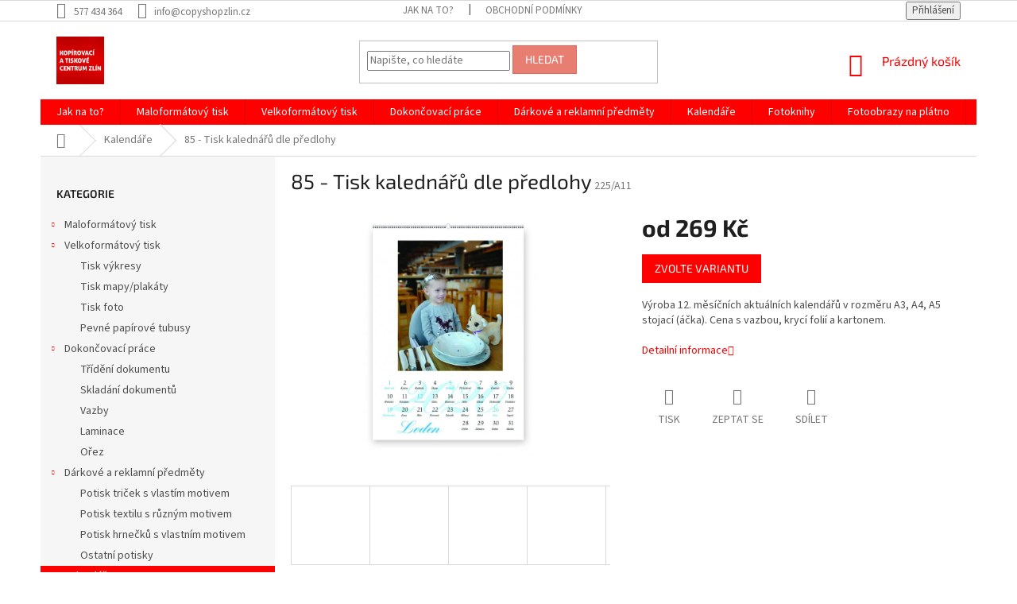

--- FILE ---
content_type: text/html; charset=utf-8
request_url: https://www.tisk-zlin.cz/kalendare/85-kalendare/
body_size: 25297
content:
<!doctype html><html lang="cs" dir="ltr" class="header-background-light external-fonts-loaded"><head><meta charset="utf-8" /><meta name="viewport" content="width=device-width,initial-scale=1" /><title>85 - Tisk kalednářů dle předlohy - Kopírovací a tiskové centrum Zlín</title><link rel="preconnect" href="https://cdn.myshoptet.com" /><link rel="dns-prefetch" href="https://cdn.myshoptet.com" /><link rel="preload" href="https://cdn.myshoptet.com/prj/dist/master/cms/libs/jquery/jquery-1.11.3.min.js" as="script" /><link href="https://cdn.myshoptet.com/prj/dist/master/cms/templates/frontend_templates/shared/css/font-face/source-sans-3.css" rel="stylesheet"><link href="https://cdn.myshoptet.com/prj/dist/master/cms/templates/frontend_templates/shared/css/font-face/exo-2.css" rel="stylesheet"><link href="https://cdn.myshoptet.com/prj/dist/master/shop/dist/font-shoptet-11.css.62c94c7785ff2cea73b2.css" rel="stylesheet"><script>
dataLayer = [];
dataLayer.push({'shoptet' : {
    "pageId": 858,
    "pageType": "productDetail",
    "currency": "CZK",
    "currencyInfo": {
        "decimalSeparator": ",",
        "exchangeRate": 1,
        "priceDecimalPlaces": 2,
        "symbol": "K\u010d",
        "symbolLeft": 0,
        "thousandSeparator": " "
    },
    "language": "cs",
    "projectId": 204208,
    "product": {
        "id": 225,
        "guid": "fa870c1e-f184-11e9-beb1-002590dad85e",
        "hasVariants": true,
        "codes": [
            {
                "code": "225\/A4"
            },
            {
                "code": "225\/A3"
            },
            {
                "code": "225\/A5"
            },
            {
                "code": "225\/A6"
            },
            {
                "code": "225\/A7"
            },
            {
                "code": "225\/A8"
            },
            {
                "code": "225\/A9"
            },
            {
                "code": "225\/A10"
            },
            {
                "code": "225\/A11"
            },
            {
                "code": "225\/A12"
            },
            {
                "code": "225\/A13"
            },
            {
                "code": "225\/A14"
            },
            {
                "code": "225\/STO"
            },
            {
                "code": "225\/STO2"
            }
        ],
        "name": "85 - Tisk kaledn\u00e1\u0159\u016f dle p\u0159edlohy",
        "appendix": "",
        "weight": 0,
        "currentCategory": "Kalend\u00e1\u0159e",
        "currentCategoryGuid": "29b35e89-f179-11e9-beb1-002590dad85e",
        "defaultCategory": "Kalend\u00e1\u0159e",
        "defaultCategoryGuid": "29b35e89-f179-11e9-beb1-002590dad85e",
        "currency": "CZK",
        "priceWithVatMin": 269,
        "priceWithVatMax": 659
    },
    "cartInfo": {
        "id": null,
        "freeShipping": false,
        "freeShippingFrom": null,
        "leftToFreeGift": {
            "formattedPrice": "0 K\u010d",
            "priceLeft": 0
        },
        "freeGift": false,
        "leftToFreeShipping": {
            "priceLeft": null,
            "dependOnRegion": null,
            "formattedPrice": null
        },
        "discountCoupon": [],
        "getNoBillingShippingPrice": {
            "withoutVat": 0,
            "vat": 0,
            "withVat": 0
        },
        "cartItems": [],
        "taxMode": "ORDINARY"
    },
    "cart": [],
    "customer": {
        "priceRatio": 1,
        "priceListId": 1,
        "groupId": null,
        "registered": false,
        "mainAccount": false
    }
}});
</script>
<meta property="og:type" content="website"><meta property="og:site_name" content="tisk-zlin.cz"><meta property="og:url" content="https://www.tisk-zlin.cz/kalendare/85-kalendare/"><meta property="og:title" content="85 - Tisk kalednářů dle předlohy - Kopírovací a tiskové centrum Zlín"><meta name="author" content="Kopírovací a tiskové centrum Zlín"><meta name="web_author" content="Shoptet.cz"><meta name="dcterms.rightsHolder" content="www.tisk-zlin.cz"><meta name="robots" content="index,follow"><meta property="og:image" content="https://cdn.myshoptet.com/usr/www.tisk-zlin.cz/user/shop/big/225-1_01-m.jpg?5da97e5c"><meta property="og:description" content="85 - Tisk kalednářů dle předlohy. Výroba 12. měsíčních aktuálních kalendářů v rozměru A3, A4, A5 stojací (áčka). Cena s vazbou, krycí folií a kartonem. "><meta name="description" content="85 - Tisk kalednářů dle předlohy. Výroba 12. měsíčních aktuálních kalendářů v rozměru A3, A4, A5 stojací (áčka). Cena s vazbou, krycí folií a kartonem. "><meta property="product:price:amount" content="269"><meta property="product:price:currency" content="CZK"><style>:root {--color-primary: #fe0000;--color-primary-h: 0;--color-primary-s: 100%;--color-primary-l: 50%;--color-primary-hover: #d93621;--color-primary-hover-h: 7;--color-primary-hover-s: 74%;--color-primary-hover-l: 49%;--color-secondary: #14b1ef;--color-secondary-h: 197;--color-secondary-s: 87%;--color-secondary-l: 51%;--color-secondary-hover: #00a3df;--color-secondary-hover-h: 196;--color-secondary-hover-s: 100%;--color-secondary-hover-l: 44%;--color-tertiary: #e87e72;--color-tertiary-h: 6;--color-tertiary-s: 72%;--color-tertiary-l: 68%;--color-tertiary-hover: #e86456;--color-tertiary-hover-h: 6;--color-tertiary-hover-s: 76%;--color-tertiary-hover-l: 62%;--color-header-background: #ffffff;--template-font: "Source Sans 3";--template-headings-font: "Exo 2";--header-background-url: none;--cookies-notice-background: #1A1937;--cookies-notice-color: #F8FAFB;--cookies-notice-button-hover: #f5f5f5;--cookies-notice-link-hover: #27263f;--templates-update-management-preview-mode-content: "Náhled aktualizací šablony je aktivní pro váš prohlížeč."}</style>
    
    <link href="https://cdn.myshoptet.com/prj/dist/master/shop/dist/main-11.less.5a24dcbbdabfd189c152.css" rel="stylesheet" />
        
    <script>var shoptet = shoptet || {};</script>
    <script src="https://cdn.myshoptet.com/prj/dist/master/shop/dist/main-3g-header.js.05f199e7fd2450312de2.js"></script>
<!-- User include --><!-- project html code header -->
<style>
#note{margin-bottom: 20px}
#content > div.category-perex > h2 {display: none}
.file-input-wrapper {width: 300px; height: 40px; overflow: hidden; position: relative}
.file-input-wrapper > input[type="file"] {font-size: 300px; position: absolute; top: 0; right: 0; opacity: 0; cursor: pointer}
.file-input-wrapper > .btn-file-input {display: inline-block; width: 300px; height: 40px}
</style>
<!-- /User include --><link rel="shortcut icon" href="/favicon.ico" type="image/x-icon" /><link rel="canonical" href="https://www.tisk-zlin.cz/kalendare/85-kalendare/" />    <!-- Global site tag (gtag.js) - Google Analytics -->
    <script async src="https://www.googletagmanager.com/gtag/js?id=G-Z6QGMK8XLR"></script>
    <script>
        
        window.dataLayer = window.dataLayer || [];
        function gtag(){dataLayer.push(arguments);}
        

        
        gtag('js', new Date());

        
                gtag('config', 'G-Z6QGMK8XLR', {"groups":"GA4","send_page_view":false,"content_group":"productDetail","currency":"CZK","page_language":"cs"});
        
        
        
        
        
        
                    gtag('event', 'page_view', {"send_to":"GA4","page_language":"cs","content_group":"productDetail","currency":"CZK"});
        
                gtag('set', 'currency', 'CZK');

        gtag('event', 'view_item', {
            "send_to": "UA",
            "items": [
                {
                    "id": "225\/A11",
                    "name": "85 - Tisk kaledn\u00e1\u0159\u016f dle p\u0159edlohy",
                    "category": "Kalend\u00e1\u0159e",
                                                            "variant": "Barva sv\u00e1tk\u016f: Modr\u00e1, Form\u00e1t: A4, P\u0159edloha: vzor 04",
                                        "price": 269
                }
            ]
        });
        
        
        
        
        
                    gtag('event', 'view_item', {"send_to":"GA4","page_language":"cs","content_group":"productDetail","value":269,"currency":"CZK","items":[{"item_id":"225\/A11","item_name":"85 - Tisk kaledn\u00e1\u0159\u016f dle p\u0159edlohy","item_category":"Kalend\u00e1\u0159e","item_variant":"225\/A11~Barva sv\u00e1tk\u016f: Modr\u00e1, Form\u00e1t: A4, P\u0159edloha: vzor 04","price":269,"quantity":1,"index":0}]});
        
        
        
        
        
        
        
        document.addEventListener('DOMContentLoaded', function() {
            if (typeof shoptet.tracking !== 'undefined') {
                for (var id in shoptet.tracking.bannersList) {
                    gtag('event', 'view_promotion', {
                        "send_to": "UA",
                        "promotions": [
                            {
                                "id": shoptet.tracking.bannersList[id].id,
                                "name": shoptet.tracking.bannersList[id].name,
                                "position": shoptet.tracking.bannersList[id].position
                            }
                        ]
                    });
                }
            }

            shoptet.consent.onAccept(function(agreements) {
                if (agreements.length !== 0) {
                    console.debug('gtag consent accept');
                    var gtagConsentPayload =  {
                        'ad_storage': agreements.includes(shoptet.config.cookiesConsentOptPersonalisation)
                            ? 'granted' : 'denied',
                        'analytics_storage': agreements.includes(shoptet.config.cookiesConsentOptAnalytics)
                            ? 'granted' : 'denied',
                                                                                                'ad_user_data': agreements.includes(shoptet.config.cookiesConsentOptPersonalisation)
                            ? 'granted' : 'denied',
                        'ad_personalization': agreements.includes(shoptet.config.cookiesConsentOptPersonalisation)
                            ? 'granted' : 'denied',
                        };
                    console.debug('update consent data', gtagConsentPayload);
                    gtag('consent', 'update', gtagConsentPayload);
                    dataLayer.push(
                        { 'event': 'update_consent' }
                    );
                }
            });
        });
    </script>
</head><body class="desktop id-858 in-kalendare template-11 type-product type-detail multiple-columns-body columns-3 ums_forms_redesign--off ums_a11y_category_page--on ums_discussion_rating_forms--off ums_flags_display_unification--on ums_a11y_login--on mobile-header-version-0"><noscript>
    <style>
        #header {
            padding-top: 0;
            position: relative !important;
            top: 0;
        }
        .header-navigation {
            position: relative !important;
        }
        .overall-wrapper {
            margin: 0 !important;
        }
        body:not(.ready) {
            visibility: visible !important;
        }
    </style>
    <div class="no-javascript">
        <div class="no-javascript__title">Musíte změnit nastavení vašeho prohlížeče</div>
        <div class="no-javascript__text">Podívejte se na: <a href="https://www.google.com/support/bin/answer.py?answer=23852">Jak povolit JavaScript ve vašem prohlížeči</a>.</div>
        <div class="no-javascript__text">Pokud používáte software na blokování reklam, může být nutné povolit JavaScript z této stránky.</div>
        <div class="no-javascript__text">Děkujeme.</div>
    </div>
</noscript>

        <div id="fb-root"></div>
        <script>
            window.fbAsyncInit = function() {
                FB.init({
//                    appId            : 'your-app-id',
                    autoLogAppEvents : true,
                    xfbml            : true,
                    version          : 'v19.0'
                });
            };
        </script>
        <script async defer crossorigin="anonymous" src="https://connect.facebook.net/cs_CZ/sdk.js"></script><a href="#content" class="skip-link sr-only">Přejít na obsah</a><div class="overall-wrapper"><div class="user-action"><div class="container">
    <div class="user-action-in">
                    <div id="login" class="user-action-login popup-widget login-widget" role="dialog" aria-labelledby="loginHeading">
        <div class="popup-widget-inner">
                            <h2 id="loginHeading">Přihlášení k vašemu účtu</h2><div id="customerLogin"><form action="/action/Customer/Login/" method="post" id="formLoginIncluded" class="csrf-enabled formLogin" data-testid="formLogin"><input type="hidden" name="referer" value="" /><div class="form-group"><div class="input-wrapper email js-validated-element-wrapper no-label"><input type="email" name="email" class="form-control" autofocus placeholder="E-mailová adresa (např. jan@novak.cz)" data-testid="inputEmail" autocomplete="email" required /></div></div><div class="form-group"><div class="input-wrapper password js-validated-element-wrapper no-label"><input type="password" name="password" class="form-control" placeholder="Heslo" data-testid="inputPassword" autocomplete="current-password" required /><span class="no-display">Nemůžete vyplnit toto pole</span><input type="text" name="surname" value="" class="no-display" /></div></div><div class="form-group"><div class="login-wrapper"><button type="submit" class="btn btn-secondary btn-text btn-login" data-testid="buttonSubmit">Přihlásit se</button><div class="password-helper"><a href="/registrace/" data-testid="signup" rel="nofollow">Nová registrace</a><a href="/klient/zapomenute-heslo/" rel="nofollow">Zapomenuté heslo</a></div></div></div></form>
</div>                    </div>
    </div>

                            <div id="cart-widget" class="user-action-cart popup-widget cart-widget loader-wrapper" data-testid="popupCartWidget" role="dialog" aria-hidden="true">
    <div class="popup-widget-inner cart-widget-inner place-cart-here">
        <div class="loader-overlay">
            <div class="loader"></div>
        </div>
    </div>

    <div class="cart-widget-button">
        <a href="/kosik/" class="btn btn-conversion" id="continue-order-button" rel="nofollow" data-testid="buttonNextStep">Pokračovat do košíku</a>
    </div>
</div>
            </div>
</div>
</div><div class="top-navigation-bar" data-testid="topNavigationBar">

    <div class="container">

        <div class="top-navigation-contacts">
            <strong>Zákaznická podpora:</strong><a href="tel:577434364" class="project-phone" aria-label="Zavolat na 577434364" data-testid="contactboxPhone"><span>577 434 364</span></a><a href="mailto:info@copyshopzlin.cz" class="project-email" data-testid="contactboxEmail"><span>info@copyshopzlin.cz</span></a>        </div>

                            <div class="top-navigation-menu">
                <div class="top-navigation-menu-trigger"></div>
                <ul class="top-navigation-bar-menu">
                                            <li class="top-navigation-menu-item-27">
                            <a href="/jak-nakupovat/">Jak na to?</a>
                        </li>
                                            <li class="top-navigation-menu-item-39">
                            <a href="/obchodni-podminky/">Obchodní podmínky</a>
                        </li>
                                    </ul>
                <ul class="top-navigation-bar-menu-helper"></ul>
            </div>
        
        <div class="top-navigation-tools">
            <div class="responsive-tools">
                <a href="#" class="toggle-window" data-target="search" aria-label="Hledat" data-testid="linkSearchIcon"></a>
                                                            <a href="#" class="toggle-window" data-target="login"></a>
                                                    <a href="#" class="toggle-window" data-target="navigation" aria-label="Menu" data-testid="hamburgerMenu"></a>
            </div>
                        <button class="top-nav-button top-nav-button-login toggle-window" type="button" data-target="login" aria-haspopup="dialog" aria-controls="login" aria-expanded="false" data-testid="signin"><span>Přihlášení</span></button>        </div>

    </div>

</div>
<header id="header"><div class="container navigation-wrapper">
    <div class="header-top">
        <div class="site-name-wrapper">
            <div class="site-name"><a href="/" data-testid="linkWebsiteLogo"><img src="https://cdn.myshoptet.com/usr/www.tisk-zlin.cz/user/logos/logo.jpg" alt="Kopírovací a tiskové centrum Zlín" fetchpriority="low" /></a></div>        </div>
        <div class="search" itemscope itemtype="https://schema.org/WebSite">
            <meta itemprop="headline" content="Kalendáře"/><meta itemprop="url" content="https://www.tisk-zlin.cz"/><meta itemprop="text" content="85 - Tisk kalednářů dle předlohy. Výroba 12. měsíčních aktuálních kalendářů v rozměru A3, A4, A5 stojací (áčka). Cena s vazbou, krycí folií a kartonem.&amp;amp;nbsp;"/>            <form action="/action/ProductSearch/prepareString/" method="post"
    id="formSearchForm" class="search-form compact-form js-search-main"
    itemprop="potentialAction" itemscope itemtype="https://schema.org/SearchAction" data-testid="searchForm">
    <fieldset>
        <meta itemprop="target"
            content="https://www.tisk-zlin.cz/vyhledavani/?string={string}"/>
        <input type="hidden" name="language" value="cs"/>
        
            
<input
    type="search"
    name="string"
        class="query-input form-control search-input js-search-input"
    placeholder="Napište, co hledáte"
    autocomplete="off"
    required
    itemprop="query-input"
    aria-label="Vyhledávání"
    data-testid="searchInput"
>
            <button type="submit" class="btn btn-default" data-testid="searchBtn">Hledat</button>
        
    </fieldset>
</form>
        </div>
        <div class="navigation-buttons">
                
    <a href="/kosik/" class="btn btn-icon toggle-window cart-count" data-target="cart" data-hover="true" data-redirect="true" data-testid="headerCart" rel="nofollow" aria-haspopup="dialog" aria-expanded="false" aria-controls="cart-widget">
        
                <span class="sr-only">Nákupní košík</span>
        
            <span class="cart-price visible-lg-inline-block" data-testid="headerCartPrice">
                                    Prázdný košík                            </span>
        
    
            </a>
        </div>
    </div>
    <nav id="navigation" aria-label="Hlavní menu" data-collapsible="true"><div class="navigation-in menu"><ul class="menu-level-1" role="menubar" data-testid="headerMenuItems"><li class="menu-item-27" role="none"><a href="/jak-nakupovat/" data-testid="headerMenuItem" role="menuitem" aria-expanded="false"><b>Jak na to?</b></a></li>
<li class="menu-item-674 ext" role="none"><a href="/tisk-2/" data-testid="headerMenuItem" role="menuitem" aria-haspopup="true" aria-expanded="false"><b>Maloformátový tisk</b><span class="submenu-arrow"></span></a><ul class="menu-level-2" aria-label="Maloformátový tisk" tabindex="-1" role="menu"><li class="menu-item-872" role="none"><a href="/tisk-na-etikety--samolepky/" class="menu-image" data-testid="headerMenuItem" tabindex="-1" aria-hidden="true"><img src="data:image/svg+xml,%3Csvg%20width%3D%22140%22%20height%3D%22100%22%20xmlns%3D%22http%3A%2F%2Fwww.w3.org%2F2000%2Fsvg%22%3E%3C%2Fsvg%3E" alt="" aria-hidden="true" width="140" height="100"  data-src="https://cdn.myshoptet.com/usr/www.tisk-zlin.cz/user/categories/thumb/415-4153049_r0100-office-labels-etikety-r0119-bl-lesk-a4.png" fetchpriority="low" /></a><div><a href="/tisk-na-etikety--samolepky/" data-testid="headerMenuItem" role="menuitem"><span>Tisk na samolepky</span></a>
                        </div></li><li class="menu-item-685 has-third-level" role="none"><a href="/tisk/" class="menu-image" data-testid="headerMenuItem" tabindex="-1" aria-hidden="true"><img src="data:image/svg+xml,%3Csvg%20width%3D%22140%22%20height%3D%22100%22%20xmlns%3D%22http%3A%2F%2Fwww.w3.org%2F2000%2Fsvg%22%3E%3C%2Fsvg%3E" alt="" aria-hidden="true" width="140" height="100"  data-src="https://cdn.myshoptet.com/usr/www.tisk-zlin.cz/user/categories/thumb/cmyk_ikona_black_kategorie.png" fetchpriority="low" /></a><div><a href="/tisk/" data-testid="headerMenuItem" role="menuitem"><span>Černobílý tisk</span></a>
                                                    <ul class="menu-level-3" role="menu">
                                                                    <li class="menu-item-793" role="none">
                                        <a href="/https-204208-myshoptet-com-admin-kategorie-detail--parentid-685-/" data-testid="headerMenuItem" role="menuitem">
                                            Bílý matný papír ČB tisk</a>,                                    </li>
                                                                    <li class="menu-item-796" role="none">
                                        <a href="/bily-leskly-papir/" data-testid="headerMenuItem" role="menuitem">
                                            Bílý lesklý papír ČB tisk</a>,                                    </li>
                                                                    <li class="menu-item-799" role="none">
                                        <a href="/barevny-papir/" data-testid="headerMenuItem" role="menuitem">
                                            Barevný matný papír ČB tisk</a>                                    </li>
                                                            </ul>
                        </div></li><li class="menu-item-688 has-third-level" role="none"><a href="/barevny-tisk/" class="menu-image" data-testid="headerMenuItem" tabindex="-1" aria-hidden="true"><img src="data:image/svg+xml,%3Csvg%20width%3D%22140%22%20height%3D%22100%22%20xmlns%3D%22http%3A%2F%2Fwww.w3.org%2F2000%2Fsvg%22%3E%3C%2Fsvg%3E" alt="" aria-hidden="true" width="140" height="100"  data-src="https://cdn.myshoptet.com/usr/www.tisk-zlin.cz/user/categories/thumb/cmyk_ikona_cmyk_kategorie.png" fetchpriority="low" /></a><div><a href="/barevny-tisk/" data-testid="headerMenuItem" role="menuitem"><span>Barevný tisk</span></a>
                                                    <ul class="menu-level-3" role="menu">
                                                                    <li class="menu-item-802" role="none">
                                        <a href="/bily-hlazeny-pro-barevny-tisk/" data-testid="headerMenuItem" role="menuitem">
                                            Bílý matný papír COLOR tisk</a>,                                    </li>
                                                                    <li class="menu-item-805" role="none">
                                        <a href="/bily-leskly-papir-pro-barevny-tisk/" data-testid="headerMenuItem" role="menuitem">
                                            Bílý lesklý papír COLOR tisk</a>                                    </li>
                                                            </ul>
                        </div></li><li class="menu-item-808" role="none"><a href="/tisk-vizitek-dle-predlohy/" class="menu-image" data-testid="headerMenuItem" tabindex="-1" aria-hidden="true"><img src="data:image/svg+xml,%3Csvg%20width%3D%22140%22%20height%3D%22100%22%20xmlns%3D%22http%3A%2F%2Fwww.w3.org%2F2000%2Fsvg%22%3E%3C%2Fsvg%3E" alt="" aria-hidden="true" width="140" height="100"  data-src="https://cdn.myshoptet.com/prj/dist/master/cms/templates/frontend_templates/00/img/folder.svg" fetchpriority="low" /></a><div><a href="/tisk-vizitek-dle-predlohy/" data-testid="headerMenuItem" role="menuitem"><span>Tisk vizitek dle předlohy</span></a>
                        </div></li></ul></li>
<li class="menu-item-766 ext" role="none"><a href="/velkoformatovy-tisk/" data-testid="headerMenuItem" role="menuitem" aria-haspopup="true" aria-expanded="false"><b>Velkoformátový tisk</b><span class="submenu-arrow"></span></a><ul class="menu-level-2" aria-label="Velkoformátový tisk" tabindex="-1" role="menu"><li class="menu-item-775" role="none"><a href="/velkoromatovy-tisk-vykresu/" class="menu-image" data-testid="headerMenuItem" tabindex="-1" aria-hidden="true"><img src="data:image/svg+xml,%3Csvg%20width%3D%22140%22%20height%3D%22100%22%20xmlns%3D%22http%3A%2F%2Fwww.w3.org%2F2000%2Fsvg%22%3E%3C%2Fsvg%3E" alt="" aria-hidden="true" width="140" height="100"  data-src="https://cdn.myshoptet.com/usr/www.tisk-zlin.cz/user/categories/thumb/vykrescb_a0.png" fetchpriority="low" /></a><div><a href="/velkoromatovy-tisk-vykresu/" data-testid="headerMenuItem" role="menuitem"><span>Tisk výkresy</span></a>
                        </div></li><li class="menu-item-781" role="none"><a href="/velkoromatovy-tisk-mapy/" class="menu-image" data-testid="headerMenuItem" tabindex="-1" aria-hidden="true"><img src="data:image/svg+xml,%3Csvg%20width%3D%22140%22%20height%3D%22100%22%20xmlns%3D%22http%3A%2F%2Fwww.w3.org%2F2000%2Fsvg%22%3E%3C%2Fsvg%3E" alt="" aria-hidden="true" width="140" height="100"  data-src="https://cdn.myshoptet.com/usr/www.tisk-zlin.cz/user/categories/thumb/mapa.png" fetchpriority="low" /></a><div><a href="/velkoromatovy-tisk-mapy/" data-testid="headerMenuItem" role="menuitem"><span>Tisk mapy/plakáty</span></a>
                        </div></li><li class="menu-item-790" role="none"><a href="/velkoformatovy-tisk-foto/" class="menu-image" data-testid="headerMenuItem" tabindex="-1" aria-hidden="true"><img src="data:image/svg+xml,%3Csvg%20width%3D%22140%22%20height%3D%22100%22%20xmlns%3D%22http%3A%2F%2Fwww.w3.org%2F2000%2Fsvg%22%3E%3C%2Fsvg%3E" alt="" aria-hidden="true" width="140" height="100"  data-src="https://cdn.myshoptet.com/usr/www.tisk-zlin.cz/user/categories/thumb/tisk_foto_velkoformat.png" fetchpriority="low" /></a><div><a href="/velkoformatovy-tisk-foto/" data-testid="headerMenuItem" role="menuitem"><span>Tisk foto</span></a>
                        </div></li><li class="menu-item-885" role="none"><a href="/pevny-papirovy-tubus/" class="menu-image" data-testid="headerMenuItem" tabindex="-1" aria-hidden="true"><img src="data:image/svg+xml,%3Csvg%20width%3D%22140%22%20height%3D%22100%22%20xmlns%3D%22http%3A%2F%2Fwww.w3.org%2F2000%2Fsvg%22%3E%3C%2Fsvg%3E" alt="" aria-hidden="true" width="140" height="100"  data-src="https://cdn.myshoptet.com/usr/www.tisk-zlin.cz/user/categories/thumb/papirovetubusy.jpg" fetchpriority="low" /></a><div><a href="/pevny-papirovy-tubus/" data-testid="headerMenuItem" role="menuitem"><span>Pevné papírové tubusy</span></a>
                        </div></li></ul></li>
<li class="menu-item-826 ext" role="none"><a href="/dokoncovaci-prace/" data-testid="headerMenuItem" role="menuitem" aria-haspopup="true" aria-expanded="false"><b>Dokončovací práce</b><span class="submenu-arrow"></span></a><ul class="menu-level-2" aria-label="Dokončovací práce" tabindex="-1" role="menu"><li class="menu-item-875" role="none"><a href="/trideni-dokumentu/" class="menu-image" data-testid="headerMenuItem" tabindex="-1" aria-hidden="true"><img src="data:image/svg+xml,%3Csvg%20width%3D%22140%22%20height%3D%22100%22%20xmlns%3D%22http%3A%2F%2Fwww.w3.org%2F2000%2Fsvg%22%3E%3C%2Fsvg%3E" alt="" aria-hidden="true" width="140" height="100"  data-src="https://cdn.myshoptet.com/usr/www.tisk-zlin.cz/user/categories/thumb/kocvovavazba_krouzkova.jpg" fetchpriority="low" /></a><div><a href="/trideni-dokumentu/" data-testid="headerMenuItem" role="menuitem"><span>Třídění dokumentu</span></a>
                        </div></li><li class="menu-item-853" role="none"><a href="/skladani-dokumentu/" class="menu-image" data-testid="headerMenuItem" tabindex="-1" aria-hidden="true"><img src="data:image/svg+xml,%3Csvg%20width%3D%22140%22%20height%3D%22100%22%20xmlns%3D%22http%3A%2F%2Fwww.w3.org%2F2000%2Fsvg%22%3E%3C%2Fsvg%3E" alt="" aria-hidden="true" width="140" height="100"  data-src="https://cdn.myshoptet.com/usr/www.tisk-zlin.cz/user/categories/thumb/skladacka_papiru.jpg" fetchpriority="low" /></a><div><a href="/skladani-dokumentu/" data-testid="headerMenuItem" role="menuitem"><span>Skladání dokumentů</span></a>
                        </div></li><li class="menu-item-694" role="none"><a href="/vazby/" class="menu-image" data-testid="headerMenuItem" tabindex="-1" aria-hidden="true"><img src="data:image/svg+xml,%3Csvg%20width%3D%22140%22%20height%3D%22100%22%20xmlns%3D%22http%3A%2F%2Fwww.w3.org%2F2000%2Fsvg%22%3E%3C%2Fsvg%3E" alt="" aria-hidden="true" width="140" height="100"  data-src="https://cdn.myshoptet.com/usr/www.tisk-zlin.cz/user/categories/thumb/vazacka_renz.jpg" fetchpriority="low" /></a><div><a href="/vazby/" data-testid="headerMenuItem" role="menuitem"><span>Vazby</span></a>
                        </div></li><li class="menu-item-712" role="none"><a href="/laminace-dokumentu/" class="menu-image" data-testid="headerMenuItem" tabindex="-1" aria-hidden="true"><img src="data:image/svg+xml,%3Csvg%20width%3D%22140%22%20height%3D%22100%22%20xmlns%3D%22http%3A%2F%2Fwww.w3.org%2F2000%2Fsvg%22%3E%3C%2Fsvg%3E" alt="" aria-hidden="true" width="140" height="100"  data-src="https://cdn.myshoptet.com/usr/www.tisk-zlin.cz/user/categories/thumb/laminacestroj.png" fetchpriority="low" /></a><div><a href="/laminace-dokumentu/" data-testid="headerMenuItem" role="menuitem"><span>Laminace</span></a>
                        </div></li><li class="menu-item-724" role="none"><a href="/orez-dokumentu/" class="menu-image" data-testid="headerMenuItem" tabindex="-1" aria-hidden="true"><img src="data:image/svg+xml,%3Csvg%20width%3D%22140%22%20height%3D%22100%22%20xmlns%3D%22http%3A%2F%2Fwww.w3.org%2F2000%2Fsvg%22%3E%3C%2Fsvg%3E" alt="" aria-hidden="true" width="140" height="100"  data-src="https://cdn.myshoptet.com/usr/www.tisk-zlin.cz/user/categories/thumb/stohovarezacka.png" fetchpriority="low" /></a><div><a href="/orez-dokumentu/" data-testid="headerMenuItem" role="menuitem"><span>Ořez</span></a>
                        </div></li></ul></li>
<li class="menu-item-811 ext" role="none"><a href="/drobne-darkove-a-reklamni-produkty/" data-testid="headerMenuItem" role="menuitem" aria-haspopup="true" aria-expanded="false"><b>Dárkové a reklamní předměty</b><span class="submenu-arrow"></span></a><ul class="menu-level-2" aria-label="Dárkové a reklamní předměty" tabindex="-1" role="menu"><li class="menu-item-745" role="none"><a href="/potisk-textilu/" class="menu-image" data-testid="headerMenuItem" tabindex="-1" aria-hidden="true"><img src="data:image/svg+xml,%3Csvg%20width%3D%22140%22%20height%3D%22100%22%20xmlns%3D%22http%3A%2F%2Fwww.w3.org%2F2000%2Fsvg%22%3E%3C%2Fsvg%3E" alt="" aria-hidden="true" width="140" height="100"  data-src="https://cdn.myshoptet.com/usr/www.tisk-zlin.cz/user/categories/thumb/tricka_s-logem.png" fetchpriority="low" /></a><div><a href="/potisk-textilu/" data-testid="headerMenuItem" role="menuitem"><span>Potisk triček s vlastím motivem</span></a>
                        </div></li><li class="menu-item-882" role="none"><a href="/potisk-tricek-s-ruznym-motivem/" class="menu-image" data-testid="headerMenuItem" tabindex="-1" aria-hidden="true"><img src="data:image/svg+xml,%3Csvg%20width%3D%22140%22%20height%3D%22100%22%20xmlns%3D%22http%3A%2F%2Fwww.w3.org%2F2000%2Fsvg%22%3E%3C%2Fsvg%3E" alt="" aria-hidden="true" width="140" height="100"  data-src="https://cdn.myshoptet.com/usr/www.tisk-zlin.cz/user/categories/thumb/tricka_motiv.jpg" fetchpriority="low" /></a><div><a href="/potisk-tricek-s-ruznym-motivem/" data-testid="headerMenuItem" role="menuitem"><span>Potisk textilu  s různým motivem</span></a>
                        </div></li><li class="menu-item-748" role="none"><a href="/potisk-hrnecky/" class="menu-image" data-testid="headerMenuItem" tabindex="-1" aria-hidden="true"><img src="data:image/svg+xml,%3Csvg%20width%3D%22140%22%20height%3D%22100%22%20xmlns%3D%22http%3A%2F%2Fwww.w3.org%2F2000%2Fsvg%22%3E%3C%2Fsvg%3E" alt="" aria-hidden="true" width="140" height="100"  data-src="https://cdn.myshoptet.com/usr/www.tisk-zlin.cz/user/categories/thumb/hrnkystroj.png" fetchpriority="low" /></a><div><a href="/potisk-hrnecky/" data-testid="headerMenuItem" role="menuitem"><span>Potisk hrnečků s vlastním motivem</span></a>
                        </div></li><li class="menu-item-814" role="none"><a href="/podlozka-pod-mys/" class="menu-image" data-testid="headerMenuItem" tabindex="-1" aria-hidden="true"><img src="data:image/svg+xml,%3Csvg%20width%3D%22140%22%20height%3D%22100%22%20xmlns%3D%22http%3A%2F%2Fwww.w3.org%2F2000%2Fsvg%22%3E%3C%2Fsvg%3E" alt="" aria-hidden="true" width="140" height="100"  data-src="https://cdn.myshoptet.com/prj/dist/master/cms/templates/frontend_templates/00/img/folder.svg" fetchpriority="low" /></a><div><a href="/podlozka-pod-mys/" data-testid="headerMenuItem" role="menuitem"><span>Ostatní potisky</span></a>
                        </div></li></ul></li>
<li class="menu-item-858" role="none"><a href="/kalendare/" class="active" data-testid="headerMenuItem" role="menuitem" aria-expanded="false"><b>Kalendáře</b></a></li>
<li class="menu-item-879" role="none"><a href="/fotoknihy/" data-testid="headerMenuItem" role="menuitem" aria-expanded="false"><b>Fotoknihy</b></a></li>
<li class="menu-item-733" role="none"><a href="/fotoobrazy-na-platno/" data-testid="headerMenuItem" role="menuitem" aria-expanded="false"><b>Fotoobrazy na plátno</b></a></li>
<li class="menu-item-877" role="none"><a href="/razitka/" data-testid="headerMenuItem" role="menuitem" aria-expanded="false"><b>Razitka</b></a></li>
<li class="menu-item-869" role="none"><a href="/zapisnicek--pomocnicek/" data-testid="headerMenuItem" role="menuitem" aria-expanded="false"><b>Zápisníček | pomocníček </b></a></li>
<li class="menu-item-39" role="none"><a href="/obchodni-podminky/" data-testid="headerMenuItem" role="menuitem" aria-expanded="false"><b>Obchodní podmínky</b></a></li>
<li class="menu-item-29" role="none"><a href="/kontakty/" data-testid="headerMenuItem" role="menuitem" aria-expanded="false"><b>Kontakty</b></a></li>
</ul></div><span class="navigation-close"></span></nav><div class="menu-helper" data-testid="hamburgerMenu"><span>Více</span></div>
</div></header><!-- / header -->


                    <div class="container breadcrumbs-wrapper">
            <div class="breadcrumbs navigation-home-icon-wrapper" itemscope itemtype="https://schema.org/BreadcrumbList">
                                                                            <span id="navigation-first" data-basetitle="Kopírovací a tiskové centrum Zlín" itemprop="itemListElement" itemscope itemtype="https://schema.org/ListItem">
                <a href="/" itemprop="item" class="navigation-home-icon"><span class="sr-only" itemprop="name">Domů</span></a>
                <span class="navigation-bullet">/</span>
                <meta itemprop="position" content="1" />
            </span>
                                <span id="navigation-1" itemprop="itemListElement" itemscope itemtype="https://schema.org/ListItem">
                <a href="/kalendare/" itemprop="item" data-testid="breadcrumbsSecondLevel"><span itemprop="name">Kalendáře</span></a>
                <span class="navigation-bullet">/</span>
                <meta itemprop="position" content="2" />
            </span>
                                            <span id="navigation-2" itemprop="itemListElement" itemscope itemtype="https://schema.org/ListItem" data-testid="breadcrumbsLastLevel">
                <meta itemprop="item" content="https://www.tisk-zlin.cz/kalendare/85-kalendare/" />
                <meta itemprop="position" content="3" />
                <span itemprop="name" data-title="85 - Tisk kalednářů dle předlohy">85 - Tisk kalednářů dle předlohy <span class="appendix"></span></span>
            </span>
            </div>
        </div>
    
<div id="content-wrapper" class="container content-wrapper">
    
    <div class="content-wrapper-in">
                                                <aside class="sidebar sidebar-left"  data-testid="sidebarMenu">
                                                                                                <div class="sidebar-inner">
                                                                                                        <div class="box box-bg-variant box-categories">    <div class="skip-link__wrapper">
        <span id="categories-start" class="skip-link__target js-skip-link__target sr-only" tabindex="-1">&nbsp;</span>
        <a href="#categories-end" class="skip-link skip-link--start sr-only js-skip-link--start">Přeskočit kategorie</a>
    </div>

<h4>Kategorie</h4>


<div id="categories"><div class="categories cat-01 expandable external" id="cat-674"><div class="topic"><a href="/tisk-2/">Maloformátový tisk<span class="cat-trigger">&nbsp;</span></a></div>

    </div><div class="categories cat-02 expandable expanded" id="cat-766"><div class="topic"><a href="/velkoformatovy-tisk/">Velkoformátový tisk<span class="cat-trigger">&nbsp;</span></a></div>

                    <ul class=" expanded">
                                        <li >
                <a href="/velkoromatovy-tisk-vykresu/">
                    Tisk výkresy
                                    </a>
                                                                </li>
                                <li >
                <a href="/velkoromatovy-tisk-mapy/">
                    Tisk mapy/plakáty
                                    </a>
                                                                </li>
                                <li >
                <a href="/velkoformatovy-tisk-foto/">
                    Tisk foto
                                    </a>
                                                                </li>
                                <li >
                <a href="/pevny-papirovy-tubus/">
                    Pevné papírové tubusy
                                    </a>
                                                                </li>
                </ul>
    </div><div class="categories cat-01 expandable expanded" id="cat-826"><div class="topic"><a href="/dokoncovaci-prace/">Dokončovací práce<span class="cat-trigger">&nbsp;</span></a></div>

                    <ul class=" expanded">
                                        <li >
                <a href="/trideni-dokumentu/">
                    Třídění dokumentu
                                    </a>
                                                                </li>
                                <li >
                <a href="/skladani-dokumentu/">
                    Skladání dokumentů
                                    </a>
                                                                </li>
                                <li >
                <a href="/vazby/">
                    Vazby
                                    </a>
                                                                </li>
                                <li >
                <a href="/laminace-dokumentu/">
                    Laminace
                                    </a>
                                                                </li>
                                <li >
                <a href="/orez-dokumentu/">
                    Ořez
                                    </a>
                                                                </li>
                </ul>
    </div><div class="categories cat-02 expandable expanded" id="cat-811"><div class="topic"><a href="/drobne-darkove-a-reklamni-produkty/">Dárkové a reklamní předměty<span class="cat-trigger">&nbsp;</span></a></div>

                    <ul class=" expanded">
                                        <li >
                <a href="/potisk-textilu/">
                    Potisk triček s vlastím motivem
                                    </a>
                                                                </li>
                                <li >
                <a href="/potisk-tricek-s-ruznym-motivem/">
                    Potisk textilu  s různým motivem
                                    </a>
                                                                </li>
                                <li >
                <a href="/potisk-hrnecky/">
                    Potisk hrnečků s vlastním motivem
                                    </a>
                                                                </li>
                                <li >
                <a href="/podlozka-pod-mys/">
                    Ostatní potisky
                                    </a>
                                                                </li>
                </ul>
    </div><div class="categories cat-01 active expanded" id="cat-858"><div class="topic active"><a href="/kalendare/">Kalendáře<span class="cat-trigger">&nbsp;</span></a></div></div><div class="categories cat-02 external" id="cat-879"><div class="topic"><a href="/fotoknihy/">Fotoknihy<span class="cat-trigger">&nbsp;</span></a></div></div><div class="categories cat-01 expanded" id="cat-733"><div class="topic"><a href="/fotoobrazy-na-platno/">Fotoobrazy na plátno<span class="cat-trigger">&nbsp;</span></a></div></div><div class="categories cat-02 expanded" id="cat-877"><div class="topic"><a href="/razitka/">Razitka<span class="cat-trigger">&nbsp;</span></a></div></div><div class="categories cat-01 expanded" id="cat-869"><div class="topic"><a href="/zapisnicek--pomocnicek/">Zápisníček | pomocníček <span class="cat-trigger">&nbsp;</span></a></div></div>        </div>

    <div class="skip-link__wrapper">
        <a href="#categories-start" class="skip-link skip-link--end sr-only js-skip-link--end" tabindex="-1" hidden>Přeskočit kategorie</a>
        <span id="categories-end" class="skip-link__target js-skip-link__target sr-only" tabindex="-1">&nbsp;</span>
    </div>
</div>
                                                                                                                                                                            <div class="box box-bg-default box-sm box-topProducts">        <div class="top-products-wrapper js-top10" >
        <h4><span>Top 10 produktů</span></h4>
        <ol class="top-products">
                            <li class="display-image">
                                            <a href="/orez-dokumentu/55-orez-dokumentu/" class="top-products-image">
                            <img src="data:image/svg+xml,%3Csvg%20width%3D%22100%22%20height%3D%22100%22%20xmlns%3D%22http%3A%2F%2Fwww.w3.org%2F2000%2Fsvg%22%3E%3C%2Fsvg%3E" alt="stohovarezacka" width="100" height="100"  data-src="https://cdn.myshoptet.com/usr/www.tisk-zlin.cz/user/shop/related/199_stohovarezacka.png?5a9e6329" fetchpriority="low" />
                        </a>
                                        <a href="/orez-dokumentu/55-orez-dokumentu/" class="top-products-content">
                        <span class="top-products-name">  55 - Ořez dokumentů</span>
                        
                                                        <strong>
                                10 Kč
                                

                            </strong>
                                                    
                    </a>
                </li>
                            <li class="display-image">
                                            <a href="/barevny-tisk/13-tisk-barevny-a4-jednostranny-matny-papir/" class="top-products-image">
                            <img src="data:image/svg+xml,%3Csvg%20width%3D%22100%22%20height%3D%22100%22%20xmlns%3D%22http%3A%2F%2Fwww.w3.org%2F2000%2Fsvg%22%3E%3C%2Fsvg%3E" alt="09 tisk BarevnyA4 4 0" width="100" height="100"  data-src="https://cdn.myshoptet.com/usr/www.tisk-zlin.cz/user/shop/related/127_09-tisk-barevnya4-4-0.jpg?5a9ae9ae" fetchpriority="low" />
                        </a>
                                        <a href="/barevny-tisk/13-tisk-barevny-a4-jednostranny-matny-papir/" class="top-products-content">
                        <span class="top-products-name">  13 - Tisk barevný A4 jednostranný matný papír</span>
                        
                                                        <strong>
                                5,70 Kč
                                

                            </strong>
                                                    
                    </a>
                </li>
                            <li class="display-image">
                                            <a href="/pevny-papirovy-tubus/hnedy-zasilkovy-tubus--70-mm--625-mm/" class="top-products-image">
                            <img src="data:image/svg+xml,%3Csvg%20width%3D%22100%22%20height%3D%22100%22%20xmlns%3D%22http%3A%2F%2Fwww.w3.org%2F2000%2Fsvg%22%3E%3C%2Fsvg%3E" alt="papirovyTubusy" width="100" height="100"  data-src="https://cdn.myshoptet.com/usr/www.tisk-zlin.cz/user/shop/related/384_papirovytubusy.jpg?68873115" fetchpriority="low" />
                        </a>
                                        <a href="/pevny-papirovy-tubus/hnedy-zasilkovy-tubus--70-mm--625-mm/" class="top-products-content">
                        <span class="top-products-name">  Hnědý zásilkový tubus Ø 70 mm, 625 mm</span>
                        
                                                        <strong>
                                89 Kč
                                

                            </strong>
                                                    
                    </a>
                </li>
                            <li class="display-image">
                                            <a href="/pevny-papirovy-tubus/hnedy-zasilkovy-tubus--70-mm--525-mm/" class="top-products-image">
                            <img src="data:image/svg+xml,%3Csvg%20width%3D%22100%22%20height%3D%22100%22%20xmlns%3D%22http%3A%2F%2Fwww.w3.org%2F2000%2Fsvg%22%3E%3C%2Fsvg%3E" alt="papirovyTubusy" width="100" height="100"  data-src="https://cdn.myshoptet.com/usr/www.tisk-zlin.cz/user/shop/related/381_papirovytubusy.jpg?688730f8" fetchpriority="low" />
                        </a>
                                        <a href="/pevny-papirovy-tubus/hnedy-zasilkovy-tubus--70-mm--525-mm/" class="top-products-content">
                        <span class="top-products-name">  Hnědý zásilkový tubus Ø 70 mm, 525 mm</span>
                        
                                                        <strong>
                                79 Kč
                                

                            </strong>
                                                    
                    </a>
                </li>
                            <li class="display-image">
                                            <a href="/pevny-papirovy-tubus/hnedy-zasilkovy-tubus--70-mm--425-mm/" class="top-products-image">
                            <img src="data:image/svg+xml,%3Csvg%20width%3D%22100%22%20height%3D%22100%22%20xmlns%3D%22http%3A%2F%2Fwww.w3.org%2F2000%2Fsvg%22%3E%3C%2Fsvg%3E" alt="papirovyTubusy" width="100" height="100"  data-src="https://cdn.myshoptet.com/usr/www.tisk-zlin.cz/user/shop/related/378_papirovytubusy.jpg?688730d4" fetchpriority="low" />
                        </a>
                                        <a href="/pevny-papirovy-tubus/hnedy-zasilkovy-tubus--70-mm--425-mm/" class="top-products-content">
                        <span class="top-products-name">  Hnědý zásilkový tubus Ø 70 mm, 425 mm</span>
                        
                                                        <strong>
                                69 Kč
                                

                            </strong>
                                                    
                    </a>
                </li>
                            <li class="display-image">
                                            <a href="/pevny-papirovy-tubus/hnedy-zasilkovy-tubus--70-mm--975-mm/" class="top-products-image">
                            <img src="data:image/svg+xml,%3Csvg%20width%3D%22100%22%20height%3D%22100%22%20xmlns%3D%22http%3A%2F%2Fwww.w3.org%2F2000%2Fsvg%22%3E%3C%2Fsvg%3E" alt="papirovyTubusy" width="100" height="100"  data-src="https://cdn.myshoptet.com/usr/www.tisk-zlin.cz/user/shop/related/375_papirovytubusy.jpg?65a7e652" fetchpriority="low" />
                        </a>
                                        <a href="/pevny-papirovy-tubus/hnedy-zasilkovy-tubus--70-mm--975-mm/" class="top-products-content">
                        <span class="top-products-name">  Hnědý zásilkový tubus Ø 70 mm, 975 mm</span>
                        
                                                        <strong>
                                129 Kč
                                

                            </strong>
                                                    
                    </a>
                </li>
                            <li class="display-image">
                                            <a href="/pevny-papirovy-tubus/hnedy-zasilkovy-tubus--50-mm--625-mm/" class="top-products-image">
                            <img src="data:image/svg+xml,%3Csvg%20width%3D%22100%22%20height%3D%22100%22%20xmlns%3D%22http%3A%2F%2Fwww.w3.org%2F2000%2Fsvg%22%3E%3C%2Fsvg%3E" alt="papirovyTubusy" width="100" height="100"  data-src="https://cdn.myshoptet.com/usr/www.tisk-zlin.cz/user/shop/related/372_papirovytubusy.jpg?65a7e5f2" fetchpriority="low" />
                        </a>
                                        <a href="/pevny-papirovy-tubus/hnedy-zasilkovy-tubus--50-mm--625-mm/" class="top-products-content">
                        <span class="top-products-name">  Hnědý zásilkový tubus Ø 50 mm, 625 mm</span>
                        
                                                        <strong>
                                59 Kč
                                

                            </strong>
                                                    
                    </a>
                </li>
                            <li class="display-image">
                                            <a href="/pevny-papirovy-tubus/hnedy-zasilkovy-tubus--50-mm--425-mm/" class="top-products-image">
                            <img src="data:image/svg+xml,%3Csvg%20width%3D%22100%22%20height%3D%22100%22%20xmlns%3D%22http%3A%2F%2Fwww.w3.org%2F2000%2Fsvg%22%3E%3C%2Fsvg%3E" alt="papirovyTubusy" width="100" height="100"  data-src="https://cdn.myshoptet.com/usr/www.tisk-zlin.cz/user/shop/related/369_papirovytubusy.jpg?65a7e5e0" fetchpriority="low" />
                        </a>
                                        <a href="/pevny-papirovy-tubus/hnedy-zasilkovy-tubus--50-mm--425-mm/" class="top-products-content">
                        <span class="top-products-name">  Hnědý zásilkový tubus Ø 50 mm, 425 mm</span>
                        
                                                        <strong>
                                49 Kč
                                

                            </strong>
                                                    
                    </a>
                </li>
                            <li class="display-image">
                                            <a href="/pevny-papirovy-tubus/hnedy-zasilkovy-tubus--50-mm--325-mm/" class="top-products-image">
                            <img src="data:image/svg+xml,%3Csvg%20width%3D%22100%22%20height%3D%22100%22%20xmlns%3D%22http%3A%2F%2Fwww.w3.org%2F2000%2Fsvg%22%3E%3C%2Fsvg%3E" alt="papirovyTubusy" width="100" height="100"  data-src="https://cdn.myshoptet.com/usr/www.tisk-zlin.cz/user/shop/related/366_papirovytubusy.jpg?65a7e5be" fetchpriority="low" />
                        </a>
                                        <a href="/pevny-papirovy-tubus/hnedy-zasilkovy-tubus--50-mm--325-mm/" class="top-products-content">
                        <span class="top-products-name">  Hnědý zásilkový tubus Ø 50 mm, 325 mm</span>
                        
                                                        <strong>
                                39 Kč
                                

                            </strong>
                                                    
                    </a>
                </li>
                            <li class="display-image">
                                            <a href="/drobne-darkove-a-reklamni-produkty/99-prodej-trika-bez-potisku/" class="top-products-image">
                            <img src="data:image/svg+xml,%3Csvg%20width%3D%22100%22%20height%3D%22100%22%20xmlns%3D%22http%3A%2F%2Fwww.w3.org%2F2000%2Fsvg%22%3E%3C%2Fsvg%3E" alt="barevneTrick" width="100" height="100"  data-src="https://cdn.myshoptet.com/usr/www.tisk-zlin.cz/user/shop/related/363_barevnetrick.jpg?62331f28" fetchpriority="low" />
                        </a>
                                        <a href="/drobne-darkove-a-reklamni-produkty/99-prodej-trika-bez-potisku/" class="top-products-content">
                        <span class="top-products-name">  64 - Prodej trika bez potisku</span>
                        
                                                        <strong>
                                129 Kč
                                

                            </strong>
                                                    
                    </a>
                </li>
                    </ol>
    </div>
</div>
                                                                                                            <div class="box box-bg-variant box-sm box-facebook">    </div>
                                                                    </div>
                                                            </aside>
                            <main id="content" class="content narrow">
                                                                                                                                                                                                                                                                                                                                                                                                                                                                    
<div class="p-detail" itemscope itemtype="https://schema.org/Product">

    
    <meta itemprop="name" content="85 - Tisk kalednářů dle předlohy" />
    <meta itemprop="category" content="Úvodní stránka &gt; Kalendáře &gt; 85 - Tisk kalednářů dle předlohy" />
    <meta itemprop="url" content="https://www.tisk-zlin.cz/kalendare/85-kalendare/" />
    <meta itemprop="image" content="https://cdn.myshoptet.com/usr/www.tisk-zlin.cz/user/shop/big/225-1_01-m.jpg?5da97e5c" />
            <meta itemprop="description" content="Výroba 12. měsíčních aktuálních kalendářů v rozměru A3, A4, A5 stojací (áčka). Cena s vazbou, krycí folií a kartonem.&amp;nbsp;" />
                                                                                                                                                                                                                                                                                                                
        <div class="p-detail-inner">

        <div class="p-detail-inner-header">
            <h1>
                  85 - Tisk kalednářů dle předlohy            </h1>

                <span class="p-code">
        <span class="p-code-label">Kód:</span>
                    <span>225/A11</span>
            </span>
        </div>

        <form action="/action/Cart/addCartItem/" method="post" id="product-detail-form" class="pr-action csrf-enabled" data-testid="formProduct">

            <meta itemprop="productID" content="225" /><meta itemprop="identifier" content="fa870c1e-f184-11e9-beb1-002590dad85e" /><span itemprop="offers" itemscope itemtype="https://schema.org/Offer"><meta itemprop="sku" content="225/A4" /><meta itemprop="url" content="https://www.tisk-zlin.cz/kalendare/85-kalendare/" /><meta itemprop="price" content="499.00" /><meta itemprop="priceCurrency" content="CZK" /><link itemprop="itemCondition" href="https://schema.org/NewCondition" /></span><span itemprop="offers" itemscope itemtype="https://schema.org/Offer"><meta itemprop="sku" content="225/A7" /><meta itemprop="url" content="https://www.tisk-zlin.cz/kalendare/85-kalendare/" /><meta itemprop="price" content="499.00" /><meta itemprop="priceCurrency" content="CZK" /><link itemprop="itemCondition" href="https://schema.org/NewCondition" /></span><span itemprop="offers" itemscope itemtype="https://schema.org/Offer"><meta itemprop="sku" content="225/A11" /><meta itemprop="url" content="https://www.tisk-zlin.cz/kalendare/85-kalendare/" /><meta itemprop="price" content="269.00" /><meta itemprop="priceCurrency" content="CZK" /><link itemprop="itemCondition" href="https://schema.org/NewCondition" /></span><span itemprop="offers" itemscope itemtype="https://schema.org/Offer"><meta itemprop="sku" content="225/A3" /><meta itemprop="url" content="https://www.tisk-zlin.cz/kalendare/85-kalendare/" /><meta itemprop="price" content="659.00" /><meta itemprop="priceCurrency" content="CZK" /><link itemprop="itemCondition" href="https://schema.org/NewCondition" /></span><span itemprop="offers" itemscope itemtype="https://schema.org/Offer"><meta itemprop="sku" content="225/A8" /><meta itemprop="url" content="https://www.tisk-zlin.cz/kalendare/85-kalendare/" /><meta itemprop="price" content="659.00" /><meta itemprop="priceCurrency" content="CZK" /><link itemprop="itemCondition" href="https://schema.org/NewCondition" /></span><span itemprop="offers" itemscope itemtype="https://schema.org/Offer"><meta itemprop="sku" content="225/A13" /><meta itemprop="url" content="https://www.tisk-zlin.cz/kalendare/85-kalendare/" /><meta itemprop="price" content="349.00" /><meta itemprop="priceCurrency" content="CZK" /><link itemprop="itemCondition" href="https://schema.org/NewCondition" /></span><span itemprop="offers" itemscope itemtype="https://schema.org/Offer"><meta itemprop="sku" content="225/STO" /><meta itemprop="url" content="https://www.tisk-zlin.cz/kalendare/85-kalendare/" /><meta itemprop="price" content="479.00" /><meta itemprop="priceCurrency" content="CZK" /><link itemprop="itemCondition" href="https://schema.org/NewCondition" /></span><span itemprop="offers" itemscope itemtype="https://schema.org/Offer"><meta itemprop="sku" content="225/A5" /><meta itemprop="url" content="https://www.tisk-zlin.cz/kalendare/85-kalendare/" /><meta itemprop="price" content="499.00" /><meta itemprop="priceCurrency" content="CZK" /><link itemprop="itemCondition" href="https://schema.org/NewCondition" /></span><span itemprop="offers" itemscope itemtype="https://schema.org/Offer"><meta itemprop="sku" content="225/A9" /><meta itemprop="url" content="https://www.tisk-zlin.cz/kalendare/85-kalendare/" /><meta itemprop="price" content="499.00" /><meta itemprop="priceCurrency" content="CZK" /><link itemprop="itemCondition" href="https://schema.org/NewCondition" /></span><span itemprop="offers" itemscope itemtype="https://schema.org/Offer"><meta itemprop="sku" content="225/A12" /><meta itemprop="url" content="https://www.tisk-zlin.cz/kalendare/85-kalendare/" /><meta itemprop="price" content="269.00" /><meta itemprop="priceCurrency" content="CZK" /><link itemprop="itemCondition" href="https://schema.org/NewCondition" /></span><span itemprop="offers" itemscope itemtype="https://schema.org/Offer"><meta itemprop="sku" content="225/A6" /><meta itemprop="url" content="https://www.tisk-zlin.cz/kalendare/85-kalendare/" /><meta itemprop="price" content="659.00" /><meta itemprop="priceCurrency" content="CZK" /><link itemprop="itemCondition" href="https://schema.org/NewCondition" /></span><span itemprop="offers" itemscope itemtype="https://schema.org/Offer"><meta itemprop="sku" content="225/A10" /><meta itemprop="url" content="https://www.tisk-zlin.cz/kalendare/85-kalendare/" /><meta itemprop="price" content="659.00" /><meta itemprop="priceCurrency" content="CZK" /><link itemprop="itemCondition" href="https://schema.org/NewCondition" /></span><span itemprop="offers" itemscope itemtype="https://schema.org/Offer"><meta itemprop="sku" content="225/A14" /><meta itemprop="url" content="https://www.tisk-zlin.cz/kalendare/85-kalendare/" /><meta itemprop="price" content="349.00" /><meta itemprop="priceCurrency" content="CZK" /><link itemprop="itemCondition" href="https://schema.org/NewCondition" /></span><span itemprop="offers" itemscope itemtype="https://schema.org/Offer"><meta itemprop="sku" content="225/STO2" /><meta itemprop="url" content="https://www.tisk-zlin.cz/kalendare/85-kalendare/" /><meta itemprop="price" content="499.00" /><meta itemprop="priceCurrency" content="CZK" /><link itemprop="itemCondition" href="https://schema.org/NewCondition" /></span><input type="hidden" name="productId" value="225" /><input type="hidden" name="priceId" value="1821" /><input type="hidden" name="language" value="cs" />

            <div class="row product-top">

                <div class="col-xs-12">

                    <div class="p-detail-info">
                        
                        
                        
                    </div>

                </div>

                <div class="col-xs-12 col-lg-6 p-image-wrapper">

                    
                    <div class="p-image" style="" data-testid="mainImage">

                        

    


                        

<a href="https://cdn.myshoptet.com/usr/www.tisk-zlin.cz/user/shop/big/225-1_01-m.jpg?5da97e5c" class="p-main-image cloud-zoom" data-href="https://cdn.myshoptet.com/usr/www.tisk-zlin.cz/user/shop/orig/225-1_01-m.jpg?5da97e5c"><img src="https://cdn.myshoptet.com/usr/www.tisk-zlin.cz/user/shop/big/225-1_01-m.jpg?5da97e5c" alt="01 M" width="1024" height="768"  fetchpriority="high" />
</a>                    </div>

                    
    <div class="p-thumbnails-wrapper">

        <div class="p-thumbnails">

            <div class="p-thumbnails-inner">

                <div>
                                                                                        <a href="https://cdn.myshoptet.com/usr/www.tisk-zlin.cz/user/shop/big/225-1_01-m.jpg?5da97e5c" class="p-thumbnail highlighted">
                            <img src="data:image/svg+xml,%3Csvg%20width%3D%22100%22%20height%3D%22100%22%20xmlns%3D%22http%3A%2F%2Fwww.w3.org%2F2000%2Fsvg%22%3E%3C%2Fsvg%3E" alt="01 M" width="100" height="100"  data-src="https://cdn.myshoptet.com/usr/www.tisk-zlin.cz/user/shop/related/225-1_01-m.jpg?5da97e5c" fetchpriority="low" />
                        </a>
                        <a href="https://cdn.myshoptet.com/usr/www.tisk-zlin.cz/user/shop/big/225-1_01-m.jpg?5da97e5c" class="cbox-gal" data-gallery="lightbox[gallery]" data-alt="01 M"></a>
                                                                    <a href="https://cdn.myshoptet.com/usr/www.tisk-zlin.cz/user/shop/big/225_01-r.jpg?5da97e3b" class="p-thumbnail">
                            <img src="data:image/svg+xml,%3Csvg%20width%3D%22100%22%20height%3D%22100%22%20xmlns%3D%22http%3A%2F%2Fwww.w3.org%2F2000%2Fsvg%22%3E%3C%2Fsvg%3E" alt="01 R" width="100" height="100"  data-src="https://cdn.myshoptet.com/usr/www.tisk-zlin.cz/user/shop/related/225_01-r.jpg?5da97e3b" fetchpriority="low" />
                        </a>
                        <a href="https://cdn.myshoptet.com/usr/www.tisk-zlin.cz/user/shop/big/225_01-r.jpg?5da97e3b" class="cbox-gal" data-gallery="lightbox[gallery]" data-alt="01 R"></a>
                                                                    <a href="https://cdn.myshoptet.com/usr/www.tisk-zlin.cz/user/shop/big/225-2_03-klasik-m.jpg?5da97e69" class="p-thumbnail">
                            <img src="data:image/svg+xml,%3Csvg%20width%3D%22100%22%20height%3D%22100%22%20xmlns%3D%22http%3A%2F%2Fwww.w3.org%2F2000%2Fsvg%22%3E%3C%2Fsvg%3E" alt="03 klasik M" width="100" height="100"  data-src="https://cdn.myshoptet.com/usr/www.tisk-zlin.cz/user/shop/related/225-2_03-klasik-m.jpg?5da97e69" fetchpriority="low" />
                        </a>
                        <a href="https://cdn.myshoptet.com/usr/www.tisk-zlin.cz/user/shop/big/225-2_03-klasik-m.jpg?5da97e69" class="cbox-gal" data-gallery="lightbox[gallery]" data-alt="03 klasik M"></a>
                                                                    <a href="https://cdn.myshoptet.com/usr/www.tisk-zlin.cz/user/shop/big/225-3_03-klasik-r.jpg?5da97e75" class="p-thumbnail">
                            <img src="data:image/svg+xml,%3Csvg%20width%3D%22100%22%20height%3D%22100%22%20xmlns%3D%22http%3A%2F%2Fwww.w3.org%2F2000%2Fsvg%22%3E%3C%2Fsvg%3E" alt="03 klasik R" width="100" height="100"  data-src="https://cdn.myshoptet.com/usr/www.tisk-zlin.cz/user/shop/related/225-3_03-klasik-r.jpg?5da97e75" fetchpriority="low" />
                        </a>
                        <a href="https://cdn.myshoptet.com/usr/www.tisk-zlin.cz/user/shop/big/225-3_03-klasik-r.jpg?5da97e75" class="cbox-gal" data-gallery="lightbox[gallery]" data-alt="03 klasik R"></a>
                                                                    <a href="https://cdn.myshoptet.com/usr/www.tisk-zlin.cz/user/shop/big/225-4_04-dvoumesicni-m.jpg?5da97e98" class="p-thumbnail">
                            <img src="data:image/svg+xml,%3Csvg%20width%3D%22100%22%20height%3D%22100%22%20xmlns%3D%22http%3A%2F%2Fwww.w3.org%2F2000%2Fsvg%22%3E%3C%2Fsvg%3E" alt="04 dvoumesicni M" width="100" height="100"  data-src="https://cdn.myshoptet.com/usr/www.tisk-zlin.cz/user/shop/related/225-4_04-dvoumesicni-m.jpg?5da97e98" fetchpriority="low" />
                        </a>
                        <a href="https://cdn.myshoptet.com/usr/www.tisk-zlin.cz/user/shop/big/225-4_04-dvoumesicni-m.jpg?5da97e98" class="cbox-gal" data-gallery="lightbox[gallery]" data-alt="04 dvoumesicni M"></a>
                                                                    <a href="https://cdn.myshoptet.com/usr/www.tisk-zlin.cz/user/shop/big/225-5_04-dvoumesicni-r.jpg?5da97ea4" class="p-thumbnail">
                            <img src="data:image/svg+xml,%3Csvg%20width%3D%22100%22%20height%3D%22100%22%20xmlns%3D%22http%3A%2F%2Fwww.w3.org%2F2000%2Fsvg%22%3E%3C%2Fsvg%3E" alt="04 dvoumesicni R" width="100" height="100"  data-src="https://cdn.myshoptet.com/usr/www.tisk-zlin.cz/user/shop/related/225-5_04-dvoumesicni-r.jpg?5da97ea4" fetchpriority="low" />
                        </a>
                        <a href="https://cdn.myshoptet.com/usr/www.tisk-zlin.cz/user/shop/big/225-5_04-dvoumesicni-r.jpg?5da97ea4" class="cbox-gal" data-gallery="lightbox[gallery]" data-alt="04 dvoumesicni R"></a>
                                                                    <a href="https://cdn.myshoptet.com/usr/www.tisk-zlin.cz/user/shop/big/225-6_10-stolni-m.jpg?5da97ead" class="p-thumbnail">
                            <img src="data:image/svg+xml,%3Csvg%20width%3D%22100%22%20height%3D%22100%22%20xmlns%3D%22http%3A%2F%2Fwww.w3.org%2F2000%2Fsvg%22%3E%3C%2Fsvg%3E" alt="10 stolni M" width="100" height="100"  data-src="https://cdn.myshoptet.com/usr/www.tisk-zlin.cz/user/shop/related/225-6_10-stolni-m.jpg?5da97ead" fetchpriority="low" />
                        </a>
                        <a href="https://cdn.myshoptet.com/usr/www.tisk-zlin.cz/user/shop/big/225-6_10-stolni-m.jpg?5da97ead" class="cbox-gal" data-gallery="lightbox[gallery]" data-alt="10 stolni M"></a>
                                                                    <a href="https://cdn.myshoptet.com/usr/www.tisk-zlin.cz/user/shop/big/225-7_10-stolni-r.jpg?5da97eb5" class="p-thumbnail">
                            <img src="data:image/svg+xml,%3Csvg%20width%3D%22100%22%20height%3D%22100%22%20xmlns%3D%22http%3A%2F%2Fwww.w3.org%2F2000%2Fsvg%22%3E%3C%2Fsvg%3E" alt="10 stolni R" width="100" height="100"  data-src="https://cdn.myshoptet.com/usr/www.tisk-zlin.cz/user/shop/related/225-7_10-stolni-r.jpg?5da97eb5" fetchpriority="low" />
                        </a>
                        <a href="https://cdn.myshoptet.com/usr/www.tisk-zlin.cz/user/shop/big/225-7_10-stolni-r.jpg?5da97eb5" class="cbox-gal" data-gallery="lightbox[gallery]" data-alt="10 stolni R"></a>
                                    </div>

            </div>

            <a href="#" class="thumbnail-prev"></a>
            <a href="#" class="thumbnail-next"></a>

        </div>

    </div>


                </div>

                <div class="col-xs-12 col-lg-6 p-info-wrapper">

                    
                    
                        <div class="p-final-price-wrapper">

                                                                                    <strong class="price-final" data-testid="productCardPrice">
            <span class="price-final-holder">
                    od <span class="nowrap">269 Kč</span>    

        </span>
    </strong>
                                                            <span class="price-measure">
                    
                        </span>
                            

                        </div>

                    
                                                                        <p>
                                <a href="#variants" id="choose-variant" class="btn btn-primary" data-toggle="tab" data-external="1" data-force-scroll="1">Zvolte variantu</a>
                            </p>
                                                                    
                    
                    

                                            <div class="p-short-description" data-testid="productCardShortDescr">
                            <p><span>Výroba 12. měsíčních aktuálních kalendářů v rozměru A3, A4, A5 stojací (áčka). Cena s vazbou, krycí folií a kartonem.&nbsp;</span></p>
                        </div>
                    
                                            <p data-testid="productCardDescr">
                            <a href="#description" class="chevron-after chevron-down-after" data-toggle="tab" data-external="1" data-force-scroll="true">Detailní informace</a>
                        </p>
                    
                    <div class="social-buttons-wrapper">
                        <div class="link-icons" data-testid="productDetailActionIcons">
    <a href="#" class="link-icon print" title="Tisknout produkt"><span>Tisk</span></a>
    <a href="/kalendare/85-kalendare:dotaz/" class="link-icon chat" title="Mluvit s prodejcem" rel="nofollow"><span>Zeptat se</span></a>
                <a href="#" class="link-icon share js-share-buttons-trigger" title="Sdílet produkt"><span>Sdílet</span></a>
    </div>
                            <div class="social-buttons no-display">
                    <div class="twitter">
                <script>
        window.twttr = (function(d, s, id) {
            var js, fjs = d.getElementsByTagName(s)[0],
                t = window.twttr || {};
            if (d.getElementById(id)) return t;
            js = d.createElement(s);
            js.id = id;
            js.src = "https://platform.twitter.com/widgets.js";
            fjs.parentNode.insertBefore(js, fjs);
            t._e = [];
            t.ready = function(f) {
                t._e.push(f);
            };
            return t;
        }(document, "script", "twitter-wjs"));
        </script>

<a
    href="https://twitter.com/share"
    class="twitter-share-button"
        data-lang="cs"
    data-url="https://www.tisk-zlin.cz/kalendare/85-kalendare/"
>Tweet</a>

            </div>
                    <div class="facebook">
                <div
            data-layout="button_count"
        class="fb-like"
        data-action="like"
        data-show-faces="false"
        data-share="false"
                        data-width="285"
        data-height="26"
    >
</div>

            </div>
                                <div class="close-wrapper">
        <a href="#" class="close-after js-share-buttons-trigger" title="Sdílet produkt">Zavřít</a>
    </div>

            </div>
                    </div>

                    
                </div>

            </div>

        </form>
    </div>

    
        
    
        
    <div class="shp-tabs-wrapper p-detail-tabs-wrapper">
        <div class="row">
            <div class="col-sm-12 shp-tabs-row responsive-nav">
                <div class="shp-tabs-holder">
    <ul id="p-detail-tabs" class="shp-tabs p-detail-tabs visible-links" role="tablist">
                    <li class="shp-tab active" data-testid="tabVariants">
                <a href="#variants" class="shp-tab-link" role="tab" data-toggle="tab">Varianty</a>
            </li>
                                        <li class="shp-tab" data-testid="tabDescription">
                <a href="#description" class="shp-tab-link" role="tab" data-toggle="tab">Popis</a>
            </li>
                                                                                                                         <li class="shp-tab" data-testid="tabDiscussion">
                                <a href="#productDiscussion" class="shp-tab-link" role="tab" data-toggle="tab">Diskuze</a>
            </li>
                                        </ul>
</div>
            </div>
            <div class="col-sm-12 ">
                <div id="tab-content" class="tab-content">
                                                                    <div id="variants" class="tab-pane fade in active" role="tabpanel">
        <div class="variant-table">
                                                                                                                                                                                                        <div class="table-row" data-testid="productVariant">
            <div class="table-col variant-name-wrapper  col-xs-12">
                                    <div class="variant-image" data-testid="productVariantImage">
                                                                                            <a href="https://cdn.myshoptet.com/usr/www.tisk-zlin.cz/user/shop/big/225-1_01-m.jpg?5da97e5c" class="lightbox">
                                                <img src="data:image/svg+xml,%3Csvg%20width%3D%22100%22%20height%3D%22100%22%20xmlns%3D%22http%3A%2F%2Fwww.w3.org%2F2000%2Fsvg%22%3E%3C%2Fsvg%3E" alt="01 M" width="100" height="100"  data-src="https://cdn.myshoptet.com/usr/www.tisk-zlin.cz/user/shop/related/225-1_01-m.jpg?5da97e5c" fetchpriority="low" />
                                                    </a>
                                                                                    </div>
                
                <div>
                    <div class="variant-name" data-testid="productVariantName">
                        Barva svátků: Modrá, Formát: A4, Předloha: vzor 01
                    </div>
                                                                | 225/A4
                                                                            </div>
            </div>
                                            <div class="table-col price col-xs-6">
                    <div class="variant-price-wrap">
                        <div class="price-final" data-testid="productVariantPrice">
                            499 Kč
                            

                            
                        </div>
                                            </div>
                </div>
                                    <div class="table-col cart col-xs-6">
                        <div class="variant-cart">
                            <form action="/action/Cart/addCartItem/" method="post" class="variant-submit csrf-enabled">
                                <fieldset>
                                    <input type="hidden" name="priceId" value="1791" />
                                    
<span class="quantity">
    <span
        class="increase-tooltip js-increase-tooltip"
        data-trigger="manual"
        data-container="body"
        data-original-title="Není možné zakoupit více než 9999 ks."
        aria-hidden="true"
        role="tooltip"
        data-testid="tooltip">
    </span>

    <span
        class="decrease-tooltip js-decrease-tooltip"
        data-trigger="manual"
        data-container="body"
        data-original-title="Minimální množství, které lze zakoupit, je 1 ks."
        aria-hidden="true"
        role="tooltip"
        data-testid="tooltip">
    </span>
    <label>
        <input
            type="number"
            name="amount"
            value="1"
            class="amount"
            autocomplete="off"
            data-decimals="0"
                        step="1"
            min="1"
            max="9999"
            aria-label="Množství"
            data-testid="cartAmount"/>
    </label>

    <button
        class="increase"
        type="button"
        aria-label="Zvýšit množství o 1"
        data-testid="increase">
            <span class="increase__sign">&plus;</span>
    </button>

    <button
        class="decrease"
        type="button"
        aria-label="Snížit množství o 1"
        data-testid="decrease">
            <span class="decrease__sign">&minus;</span>
    </button>
</span>
                                    <button type="submit" class="btn btn-plain btn-cart add-to-cart-button" data-testid="buttonAddToCart" aria-label="Do košíku 85 - Tisk kalednářů dle předlohy Barva svátků: Modrá, Formát: A4, Předloha: vzor 01"><span class="sr-only">Do košíku</span></button>
                                </fieldset>
                            </form>
                        </div>
                    </div>
                                    </div>
                            <div class="table-row" data-testid="productVariant">
            <div class="table-col variant-name-wrapper  col-xs-12">
                                    <div class="variant-image" data-testid="productVariantImage">
                                                                                            <a href="https://cdn.myshoptet.com/usr/www.tisk-zlin.cz/user/shop/big/225-2_03-klasik-m.jpg?5da97e69" class="lightbox">
                                                <img src="data:image/svg+xml,%3Csvg%20width%3D%22100%22%20height%3D%22100%22%20xmlns%3D%22http%3A%2F%2Fwww.w3.org%2F2000%2Fsvg%22%3E%3C%2Fsvg%3E" alt="03 klasik M" width="100" height="100"  data-src="https://cdn.myshoptet.com/usr/www.tisk-zlin.cz/user/shop/related/225-2_03-klasik-m.jpg?5da97e69" fetchpriority="low" />
                                                    </a>
                                                                                    </div>
                
                <div>
                    <div class="variant-name" data-testid="productVariantName">
                        Barva svátků: Modrá, Formát: A4, Předloha: vzor 03
                    </div>
                                                                | 225/A7
                                                                            </div>
            </div>
                                            <div class="table-col price col-xs-6">
                    <div class="variant-price-wrap">
                        <div class="price-final" data-testid="productVariantPrice">
                            499 Kč
                            

                            
                        </div>
                                            </div>
                </div>
                                    <div class="table-col cart col-xs-6">
                        <div class="variant-cart">
                            <form action="/action/Cart/addCartItem/" method="post" class="variant-submit csrf-enabled">
                                <fieldset>
                                    <input type="hidden" name="priceId" value="1809" />
                                    
<span class="quantity">
    <span
        class="increase-tooltip js-increase-tooltip"
        data-trigger="manual"
        data-container="body"
        data-original-title="Není možné zakoupit více než 9999 ks."
        aria-hidden="true"
        role="tooltip"
        data-testid="tooltip">
    </span>

    <span
        class="decrease-tooltip js-decrease-tooltip"
        data-trigger="manual"
        data-container="body"
        data-original-title="Minimální množství, které lze zakoupit, je 1 ks."
        aria-hidden="true"
        role="tooltip"
        data-testid="tooltip">
    </span>
    <label>
        <input
            type="number"
            name="amount"
            value="1"
            class="amount"
            autocomplete="off"
            data-decimals="0"
                        step="1"
            min="1"
            max="9999"
            aria-label="Množství"
            data-testid="cartAmount"/>
    </label>

    <button
        class="increase"
        type="button"
        aria-label="Zvýšit množství o 1"
        data-testid="increase">
            <span class="increase__sign">&plus;</span>
    </button>

    <button
        class="decrease"
        type="button"
        aria-label="Snížit množství o 1"
        data-testid="decrease">
            <span class="decrease__sign">&minus;</span>
    </button>
</span>
                                    <button type="submit" class="btn btn-plain btn-cart add-to-cart-button" data-testid="buttonAddToCart" aria-label="Do košíku 85 - Tisk kalednářů dle předlohy Barva svátků: Modrá, Formát: A4, Předloha: vzor 03"><span class="sr-only">Do košíku</span></button>
                                </fieldset>
                            </form>
                        </div>
                    </div>
                                    </div>
                            <div class="table-row" data-testid="productVariant">
            <div class="table-col variant-name-wrapper  col-xs-12">
                                    <div class="variant-image" data-testid="productVariantImage">
                                                                                            <a href="https://cdn.myshoptet.com/usr/www.tisk-zlin.cz/user/shop/big/225-4_04-dvoumesicni-m.jpg?5da97e98" class="lightbox">
                                                <img src="data:image/svg+xml,%3Csvg%20width%3D%22100%22%20height%3D%22100%22%20xmlns%3D%22http%3A%2F%2Fwww.w3.org%2F2000%2Fsvg%22%3E%3C%2Fsvg%3E" alt="04 dvoumesicni M" width="100" height="100"  data-src="https://cdn.myshoptet.com/usr/www.tisk-zlin.cz/user/shop/related/225-4_04-dvoumesicni-m.jpg?5da97e98" fetchpriority="low" />
                                                    </a>
                                                                                    </div>
                
                <div>
                    <div class="variant-name" data-testid="productVariantName">
                        Barva svátků: Modrá, Formát: A4, Předloha: vzor 04
                    </div>
                                                                | 225/A11
                                                                            </div>
            </div>
                                            <div class="table-col price col-xs-6">
                    <div class="variant-price-wrap">
                        <div class="price-final" data-testid="productVariantPrice">
                            269 Kč
                            

                            
                        </div>
                                            </div>
                </div>
                                    <div class="table-col cart col-xs-6">
                        <div class="variant-cart">
                            <form action="/action/Cart/addCartItem/" method="post" class="variant-submit csrf-enabled">
                                <fieldset>
                                    <input type="hidden" name="priceId" value="1821" />
                                    
<span class="quantity">
    <span
        class="increase-tooltip js-increase-tooltip"
        data-trigger="manual"
        data-container="body"
        data-original-title="Není možné zakoupit více než 9999 ks."
        aria-hidden="true"
        role="tooltip"
        data-testid="tooltip">
    </span>

    <span
        class="decrease-tooltip js-decrease-tooltip"
        data-trigger="manual"
        data-container="body"
        data-original-title="Minimální množství, které lze zakoupit, je 1 ks."
        aria-hidden="true"
        role="tooltip"
        data-testid="tooltip">
    </span>
    <label>
        <input
            type="number"
            name="amount"
            value="1"
            class="amount"
            autocomplete="off"
            data-decimals="0"
                        step="1"
            min="1"
            max="9999"
            aria-label="Množství"
            data-testid="cartAmount"/>
    </label>

    <button
        class="increase"
        type="button"
        aria-label="Zvýšit množství o 1"
        data-testid="increase">
            <span class="increase__sign">&plus;</span>
    </button>

    <button
        class="decrease"
        type="button"
        aria-label="Snížit množství o 1"
        data-testid="decrease">
            <span class="decrease__sign">&minus;</span>
    </button>
</span>
                                    <button type="submit" class="btn btn-plain btn-cart add-to-cart-button" data-testid="buttonAddToCart" aria-label="Do košíku 85 - Tisk kalednářů dle předlohy Barva svátků: Modrá, Formát: A4, Předloha: vzor 04"><span class="sr-only">Do košíku</span></button>
                                </fieldset>
                            </form>
                        </div>
                    </div>
                                    </div>
                            <div class="table-row" data-testid="productVariant">
            <div class="table-col variant-name-wrapper  col-xs-12">
                                    <div class="variant-image" data-testid="productVariantImage">
                                                                                            <a href="https://cdn.myshoptet.com/usr/www.tisk-zlin.cz/user/shop/big/225-1_01-m.jpg?5da97e5c" class="lightbox">
                                                <img src="data:image/svg+xml,%3Csvg%20width%3D%22100%22%20height%3D%22100%22%20xmlns%3D%22http%3A%2F%2Fwww.w3.org%2F2000%2Fsvg%22%3E%3C%2Fsvg%3E" alt="01 M" width="100" height="100"  data-src="https://cdn.myshoptet.com/usr/www.tisk-zlin.cz/user/shop/related/225-1_01-m.jpg?5da97e5c" fetchpriority="low" />
                                                    </a>
                                                                                    </div>
                
                <div>
                    <div class="variant-name" data-testid="productVariantName">
                        Barva svátků: Modrá, Formát: A3, Předloha: vzor 01
                    </div>
                                                                | 225/A3
                                                                            </div>
            </div>
                                            <div class="table-col price col-xs-6">
                    <div class="variant-price-wrap">
                        <div class="price-final" data-testid="productVariantPrice">
                            659 Kč
                            

                            
                        </div>
                                            </div>
                </div>
                                    <div class="table-col cart col-xs-6">
                        <div class="variant-cart">
                            <form action="/action/Cart/addCartItem/" method="post" class="variant-submit csrf-enabled">
                                <fieldset>
                                    <input type="hidden" name="priceId" value="1797" />
                                    
<span class="quantity">
    <span
        class="increase-tooltip js-increase-tooltip"
        data-trigger="manual"
        data-container="body"
        data-original-title="Není možné zakoupit více než 9999 ks."
        aria-hidden="true"
        role="tooltip"
        data-testid="tooltip">
    </span>

    <span
        class="decrease-tooltip js-decrease-tooltip"
        data-trigger="manual"
        data-container="body"
        data-original-title="Minimální množství, které lze zakoupit, je 1 ks."
        aria-hidden="true"
        role="tooltip"
        data-testid="tooltip">
    </span>
    <label>
        <input
            type="number"
            name="amount"
            value="1"
            class="amount"
            autocomplete="off"
            data-decimals="0"
                        step="1"
            min="1"
            max="9999"
            aria-label="Množství"
            data-testid="cartAmount"/>
    </label>

    <button
        class="increase"
        type="button"
        aria-label="Zvýšit množství o 1"
        data-testid="increase">
            <span class="increase__sign">&plus;</span>
    </button>

    <button
        class="decrease"
        type="button"
        aria-label="Snížit množství o 1"
        data-testid="decrease">
            <span class="decrease__sign">&minus;</span>
    </button>
</span>
                                    <button type="submit" class="btn btn-plain btn-cart add-to-cart-button" data-testid="buttonAddToCart" aria-label="Do košíku 85 - Tisk kalednářů dle předlohy Barva svátků: Modrá, Formát: A3, Předloha: vzor 01"><span class="sr-only">Do košíku</span></button>
                                </fieldset>
                            </form>
                        </div>
                    </div>
                                    </div>
                            <div class="table-row" data-testid="productVariant">
            <div class="table-col variant-name-wrapper  col-xs-12">
                                    <div class="variant-image" data-testid="productVariantImage">
                                                                                            <a href="https://cdn.myshoptet.com/usr/www.tisk-zlin.cz/user/shop/big/225-2_03-klasik-m.jpg?5da97e69" class="lightbox">
                                                <img src="data:image/svg+xml,%3Csvg%20width%3D%22100%22%20height%3D%22100%22%20xmlns%3D%22http%3A%2F%2Fwww.w3.org%2F2000%2Fsvg%22%3E%3C%2Fsvg%3E" alt="03 klasik M" width="100" height="100"  data-src="https://cdn.myshoptet.com/usr/www.tisk-zlin.cz/user/shop/related/225-2_03-klasik-m.jpg?5da97e69" fetchpriority="low" />
                                                    </a>
                                                                                    </div>
                
                <div>
                    <div class="variant-name" data-testid="productVariantName">
                        Barva svátků: Modrá, Formát: A3, Předloha: vzor 03
                    </div>
                                                                | 225/A8
                                                                            </div>
            </div>
                                            <div class="table-col price col-xs-6">
                    <div class="variant-price-wrap">
                        <div class="price-final" data-testid="productVariantPrice">
                            659 Kč
                            

                            
                        </div>
                                            </div>
                </div>
                                    <div class="table-col cart col-xs-6">
                        <div class="variant-cart">
                            <form action="/action/Cart/addCartItem/" method="post" class="variant-submit csrf-enabled">
                                <fieldset>
                                    <input type="hidden" name="priceId" value="1812" />
                                    
<span class="quantity">
    <span
        class="increase-tooltip js-increase-tooltip"
        data-trigger="manual"
        data-container="body"
        data-original-title="Není možné zakoupit více než 9999 ks."
        aria-hidden="true"
        role="tooltip"
        data-testid="tooltip">
    </span>

    <span
        class="decrease-tooltip js-decrease-tooltip"
        data-trigger="manual"
        data-container="body"
        data-original-title="Minimální množství, které lze zakoupit, je 1 ks."
        aria-hidden="true"
        role="tooltip"
        data-testid="tooltip">
    </span>
    <label>
        <input
            type="number"
            name="amount"
            value="1"
            class="amount"
            autocomplete="off"
            data-decimals="0"
                        step="1"
            min="1"
            max="9999"
            aria-label="Množství"
            data-testid="cartAmount"/>
    </label>

    <button
        class="increase"
        type="button"
        aria-label="Zvýšit množství o 1"
        data-testid="increase">
            <span class="increase__sign">&plus;</span>
    </button>

    <button
        class="decrease"
        type="button"
        aria-label="Snížit množství o 1"
        data-testid="decrease">
            <span class="decrease__sign">&minus;</span>
    </button>
</span>
                                    <button type="submit" class="btn btn-plain btn-cart add-to-cart-button" data-testid="buttonAddToCart" aria-label="Do košíku 85 - Tisk kalednářů dle předlohy Barva svátků: Modrá, Formát: A3, Předloha: vzor 03"><span class="sr-only">Do košíku</span></button>
                                </fieldset>
                            </form>
                        </div>
                    </div>
                                    </div>
                            <div class="table-row" data-testid="productVariant">
            <div class="table-col variant-name-wrapper  col-xs-12">
                                    <div class="variant-image" data-testid="productVariantImage">
                                                                                            <a href="https://cdn.myshoptet.com/usr/www.tisk-zlin.cz/user/shop/big/225-4_04-dvoumesicni-m.jpg?5da97e98" class="lightbox">
                                                <img src="data:image/svg+xml,%3Csvg%20width%3D%22100%22%20height%3D%22100%22%20xmlns%3D%22http%3A%2F%2Fwww.w3.org%2F2000%2Fsvg%22%3E%3C%2Fsvg%3E" alt="04 dvoumesicni M" width="100" height="100"  data-src="https://cdn.myshoptet.com/usr/www.tisk-zlin.cz/user/shop/related/225-4_04-dvoumesicni-m.jpg?5da97e98" fetchpriority="low" />
                                                    </a>
                                                                                    </div>
                
                <div>
                    <div class="variant-name" data-testid="productVariantName">
                        Barva svátků: Modrá, Formát: A3, Předloha: vzor 04
                    </div>
                                                                | 225/A13
                                                                            </div>
            </div>
                                            <div class="table-col price col-xs-6">
                    <div class="variant-price-wrap">
                        <div class="price-final" data-testid="productVariantPrice">
                            349 Kč
                            

                            
                        </div>
                                            </div>
                </div>
                                    <div class="table-col cart col-xs-6">
                        <div class="variant-cart">
                            <form action="/action/Cart/addCartItem/" method="post" class="variant-submit csrf-enabled">
                                <fieldset>
                                    <input type="hidden" name="priceId" value="1827" />
                                    
<span class="quantity">
    <span
        class="increase-tooltip js-increase-tooltip"
        data-trigger="manual"
        data-container="body"
        data-original-title="Není možné zakoupit více než 9999 ks."
        aria-hidden="true"
        role="tooltip"
        data-testid="tooltip">
    </span>

    <span
        class="decrease-tooltip js-decrease-tooltip"
        data-trigger="manual"
        data-container="body"
        data-original-title="Minimální množství, které lze zakoupit, je 1 ks."
        aria-hidden="true"
        role="tooltip"
        data-testid="tooltip">
    </span>
    <label>
        <input
            type="number"
            name="amount"
            value="1"
            class="amount"
            autocomplete="off"
            data-decimals="0"
                        step="1"
            min="1"
            max="9999"
            aria-label="Množství"
            data-testid="cartAmount"/>
    </label>

    <button
        class="increase"
        type="button"
        aria-label="Zvýšit množství o 1"
        data-testid="increase">
            <span class="increase__sign">&plus;</span>
    </button>

    <button
        class="decrease"
        type="button"
        aria-label="Snížit množství o 1"
        data-testid="decrease">
            <span class="decrease__sign">&minus;</span>
    </button>
</span>
                                    <button type="submit" class="btn btn-plain btn-cart add-to-cart-button" data-testid="buttonAddToCart" aria-label="Do košíku 85 - Tisk kalednářů dle předlohy Barva svátků: Modrá, Formát: A3, Předloha: vzor 04"><span class="sr-only">Do košíku</span></button>
                                </fieldset>
                            </form>
                        </div>
                    </div>
                                    </div>
                            <div class="table-row" data-testid="productVariant">
            <div class="table-col variant-name-wrapper  col-xs-12">
                                    <div class="variant-image" data-testid="productVariantImage">
                                                                                            <a href="https://cdn.myshoptet.com/usr/www.tisk-zlin.cz/user/shop/big/225-6_10-stolni-m.jpg?5da97ead" class="lightbox">
                                                <img src="data:image/svg+xml,%3Csvg%20width%3D%22100%22%20height%3D%22100%22%20xmlns%3D%22http%3A%2F%2Fwww.w3.org%2F2000%2Fsvg%22%3E%3C%2Fsvg%3E" alt="10 stolni M" width="100" height="100"  data-src="https://cdn.myshoptet.com/usr/www.tisk-zlin.cz/user/shop/related/225-6_10-stolni-m.jpg?5da97ead" fetchpriority="low" />
                                                    </a>
                                                                                    </div>
                
                <div>
                    <div class="variant-name" data-testid="productVariantName">
                        Barva svátků: Modrá, Předloha: stolní &quot;A&quot;
                    </div>
                                                                | 225/STO
                                                                            </div>
            </div>
                                            <div class="table-col price col-xs-6">
                    <div class="variant-price-wrap">
                        <div class="price-final" data-testid="productVariantPrice">
                            479 Kč
                            

                            
                        </div>
                                            </div>
                </div>
                                    <div class="table-col cart col-xs-6">
                        <div class="variant-cart">
                            <form action="/action/Cart/addCartItem/" method="post" class="variant-submit csrf-enabled">
                                <fieldset>
                                    <input type="hidden" name="priceId" value="1833" />
                                    
<span class="quantity">
    <span
        class="increase-tooltip js-increase-tooltip"
        data-trigger="manual"
        data-container="body"
        data-original-title="Není možné zakoupit více než 9999 ks."
        aria-hidden="true"
        role="tooltip"
        data-testid="tooltip">
    </span>

    <span
        class="decrease-tooltip js-decrease-tooltip"
        data-trigger="manual"
        data-container="body"
        data-original-title="Minimální množství, které lze zakoupit, je 1 ks."
        aria-hidden="true"
        role="tooltip"
        data-testid="tooltip">
    </span>
    <label>
        <input
            type="number"
            name="amount"
            value="1"
            class="amount"
            autocomplete="off"
            data-decimals="0"
                        step="1"
            min="1"
            max="9999"
            aria-label="Množství"
            data-testid="cartAmount"/>
    </label>

    <button
        class="increase"
        type="button"
        aria-label="Zvýšit množství o 1"
        data-testid="increase">
            <span class="increase__sign">&plus;</span>
    </button>

    <button
        class="decrease"
        type="button"
        aria-label="Snížit množství o 1"
        data-testid="decrease">
            <span class="decrease__sign">&minus;</span>
    </button>
</span>
                                    <button type="submit" class="btn btn-plain btn-cart add-to-cart-button" data-testid="buttonAddToCart" aria-label="Do košíku 85 - Tisk kalednářů dle předlohy Barva svátků: Modrá, Předloha: stolní &quot;A&quot;"><span class="sr-only">Do košíku</span></button>
                                </fieldset>
                            </form>
                        </div>
                    </div>
                                    </div>
                            <div class="table-row" data-testid="productVariant">
            <div class="table-col variant-name-wrapper  col-xs-12">
                                    <div class="variant-image" data-testid="productVariantImage">
                                                                                            <a href="https://cdn.myshoptet.com/usr/www.tisk-zlin.cz/user/shop/big/225_01-r.jpg?5da97e3b" class="lightbox">
                                                <img src="data:image/svg+xml,%3Csvg%20width%3D%22100%22%20height%3D%22100%22%20xmlns%3D%22http%3A%2F%2Fwww.w3.org%2F2000%2Fsvg%22%3E%3C%2Fsvg%3E" alt="01 R" width="100" height="100"  data-src="https://cdn.myshoptet.com/usr/www.tisk-zlin.cz/user/shop/related/225_01-r.jpg?5da97e3b" fetchpriority="low" />
                                                    </a>
                                                                                    </div>
                
                <div>
                    <div class="variant-name" data-testid="productVariantName">
                        Barva svátků: Růžová, Formát: A4, Předloha: vzor 01
                    </div>
                                                                | 225/A5
                                                                            </div>
            </div>
                                            <div class="table-col price col-xs-6">
                    <div class="variant-price-wrap">
                        <div class="price-final" data-testid="productVariantPrice">
                            499 Kč
                            

                            
                        </div>
                                            </div>
                </div>
                                    <div class="table-col cart col-xs-6">
                        <div class="variant-cart">
                            <form action="/action/Cart/addCartItem/" method="post" class="variant-submit csrf-enabled">
                                <fieldset>
                                    <input type="hidden" name="priceId" value="1803" />
                                    
<span class="quantity">
    <span
        class="increase-tooltip js-increase-tooltip"
        data-trigger="manual"
        data-container="body"
        data-original-title="Není možné zakoupit více než 9999 ks."
        aria-hidden="true"
        role="tooltip"
        data-testid="tooltip">
    </span>

    <span
        class="decrease-tooltip js-decrease-tooltip"
        data-trigger="manual"
        data-container="body"
        data-original-title="Minimální množství, které lze zakoupit, je 1 ks."
        aria-hidden="true"
        role="tooltip"
        data-testid="tooltip">
    </span>
    <label>
        <input
            type="number"
            name="amount"
            value="1"
            class="amount"
            autocomplete="off"
            data-decimals="0"
                        step="1"
            min="1"
            max="9999"
            aria-label="Množství"
            data-testid="cartAmount"/>
    </label>

    <button
        class="increase"
        type="button"
        aria-label="Zvýšit množství o 1"
        data-testid="increase">
            <span class="increase__sign">&plus;</span>
    </button>

    <button
        class="decrease"
        type="button"
        aria-label="Snížit množství o 1"
        data-testid="decrease">
            <span class="decrease__sign">&minus;</span>
    </button>
</span>
                                    <button type="submit" class="btn btn-plain btn-cart add-to-cart-button" data-testid="buttonAddToCart" aria-label="Do košíku 85 - Tisk kalednářů dle předlohy Barva svátků: Růžová, Formát: A4, Předloha: vzor 01"><span class="sr-only">Do košíku</span></button>
                                </fieldset>
                            </form>
                        </div>
                    </div>
                                    </div>
                            <div class="table-row" data-testid="productVariant">
            <div class="table-col variant-name-wrapper  col-xs-12">
                                    <div class="variant-image" data-testid="productVariantImage">
                                                                                            <a href="https://cdn.myshoptet.com/usr/www.tisk-zlin.cz/user/shop/big/225-3_03-klasik-r.jpg?5da97e75" class="lightbox">
                                                <img src="data:image/svg+xml,%3Csvg%20width%3D%22100%22%20height%3D%22100%22%20xmlns%3D%22http%3A%2F%2Fwww.w3.org%2F2000%2Fsvg%22%3E%3C%2Fsvg%3E" alt="03 klasik R" width="100" height="100"  data-src="https://cdn.myshoptet.com/usr/www.tisk-zlin.cz/user/shop/related/225-3_03-klasik-r.jpg?5da97e75" fetchpriority="low" />
                                                    </a>
                                                                                    </div>
                
                <div>
                    <div class="variant-name" data-testid="productVariantName">
                        Barva svátků: Růžová, Formát: A4, Předloha: vzor 03
                    </div>
                                                                | 225/A9
                                                                            </div>
            </div>
                                            <div class="table-col price col-xs-6">
                    <div class="variant-price-wrap">
                        <div class="price-final" data-testid="productVariantPrice">
                            499 Kč
                            

                            
                        </div>
                                            </div>
                </div>
                                    <div class="table-col cart col-xs-6">
                        <div class="variant-cart">
                            <form action="/action/Cart/addCartItem/" method="post" class="variant-submit csrf-enabled">
                                <fieldset>
                                    <input type="hidden" name="priceId" value="1815" />
                                    
<span class="quantity">
    <span
        class="increase-tooltip js-increase-tooltip"
        data-trigger="manual"
        data-container="body"
        data-original-title="Není možné zakoupit více než 9999 ks."
        aria-hidden="true"
        role="tooltip"
        data-testid="tooltip">
    </span>

    <span
        class="decrease-tooltip js-decrease-tooltip"
        data-trigger="manual"
        data-container="body"
        data-original-title="Minimální množství, které lze zakoupit, je 1 ks."
        aria-hidden="true"
        role="tooltip"
        data-testid="tooltip">
    </span>
    <label>
        <input
            type="number"
            name="amount"
            value="1"
            class="amount"
            autocomplete="off"
            data-decimals="0"
                        step="1"
            min="1"
            max="9999"
            aria-label="Množství"
            data-testid="cartAmount"/>
    </label>

    <button
        class="increase"
        type="button"
        aria-label="Zvýšit množství o 1"
        data-testid="increase">
            <span class="increase__sign">&plus;</span>
    </button>

    <button
        class="decrease"
        type="button"
        aria-label="Snížit množství o 1"
        data-testid="decrease">
            <span class="decrease__sign">&minus;</span>
    </button>
</span>
                                    <button type="submit" class="btn btn-plain btn-cart add-to-cart-button" data-testid="buttonAddToCart" aria-label="Do košíku 85 - Tisk kalednářů dle předlohy Barva svátků: Růžová, Formát: A4, Předloha: vzor 03"><span class="sr-only">Do košíku</span></button>
                                </fieldset>
                            </form>
                        </div>
                    </div>
                                    </div>
                            <div class="table-row" data-testid="productVariant">
            <div class="table-col variant-name-wrapper  col-xs-12">
                                    <div class="variant-image" data-testid="productVariantImage">
                                                                                            <a href="https://cdn.myshoptet.com/usr/www.tisk-zlin.cz/user/shop/big/225-5_04-dvoumesicni-r.jpg?5da97ea4" class="lightbox">
                                                <img src="data:image/svg+xml,%3Csvg%20width%3D%22100%22%20height%3D%22100%22%20xmlns%3D%22http%3A%2F%2Fwww.w3.org%2F2000%2Fsvg%22%3E%3C%2Fsvg%3E" alt="04 dvoumesicni R" width="100" height="100"  data-src="https://cdn.myshoptet.com/usr/www.tisk-zlin.cz/user/shop/related/225-5_04-dvoumesicni-r.jpg?5da97ea4" fetchpriority="low" />
                                                    </a>
                                                                                    </div>
                
                <div>
                    <div class="variant-name" data-testid="productVariantName">
                        Barva svátků: Růžová, Formát: A4, Předloha: vzor 04
                    </div>
                                                                | 225/A12
                                                                            </div>
            </div>
                                            <div class="table-col price col-xs-6">
                    <div class="variant-price-wrap">
                        <div class="price-final" data-testid="productVariantPrice">
                            269 Kč
                            

                            
                        </div>
                                            </div>
                </div>
                                    <div class="table-col cart col-xs-6">
                        <div class="variant-cart">
                            <form action="/action/Cart/addCartItem/" method="post" class="variant-submit csrf-enabled">
                                <fieldset>
                                    <input type="hidden" name="priceId" value="1824" />
                                    
<span class="quantity">
    <span
        class="increase-tooltip js-increase-tooltip"
        data-trigger="manual"
        data-container="body"
        data-original-title="Není možné zakoupit více než 9999 ks."
        aria-hidden="true"
        role="tooltip"
        data-testid="tooltip">
    </span>

    <span
        class="decrease-tooltip js-decrease-tooltip"
        data-trigger="manual"
        data-container="body"
        data-original-title="Minimální množství, které lze zakoupit, je 1 ks."
        aria-hidden="true"
        role="tooltip"
        data-testid="tooltip">
    </span>
    <label>
        <input
            type="number"
            name="amount"
            value="1"
            class="amount"
            autocomplete="off"
            data-decimals="0"
                        step="1"
            min="1"
            max="9999"
            aria-label="Množství"
            data-testid="cartAmount"/>
    </label>

    <button
        class="increase"
        type="button"
        aria-label="Zvýšit množství o 1"
        data-testid="increase">
            <span class="increase__sign">&plus;</span>
    </button>

    <button
        class="decrease"
        type="button"
        aria-label="Snížit množství o 1"
        data-testid="decrease">
            <span class="decrease__sign">&minus;</span>
    </button>
</span>
                                    <button type="submit" class="btn btn-plain btn-cart add-to-cart-button" data-testid="buttonAddToCart" aria-label="Do košíku 85 - Tisk kalednářů dle předlohy Barva svátků: Růžová, Formát: A4, Předloha: vzor 04"><span class="sr-only">Do košíku</span></button>
                                </fieldset>
                            </form>
                        </div>
                    </div>
                                    </div>
                            <div class="table-row" data-testid="productVariant">
            <div class="table-col variant-name-wrapper  col-xs-12">
                                    <div class="variant-image" data-testid="productVariantImage">
                                                                                            <a href="https://cdn.myshoptet.com/usr/www.tisk-zlin.cz/user/shop/big/225_01-r.jpg?5da97e3b" class="lightbox">
                                                <img src="data:image/svg+xml,%3Csvg%20width%3D%22100%22%20height%3D%22100%22%20xmlns%3D%22http%3A%2F%2Fwww.w3.org%2F2000%2Fsvg%22%3E%3C%2Fsvg%3E" alt="01 R" width="100" height="100"  data-src="https://cdn.myshoptet.com/usr/www.tisk-zlin.cz/user/shop/related/225_01-r.jpg?5da97e3b" fetchpriority="low" />
                                                    </a>
                                                                                    </div>
                
                <div>
                    <div class="variant-name" data-testid="productVariantName">
                        Barva svátků: Růžová, Formát: A3, Předloha: vzor 01
                    </div>
                                                                | 225/A6
                                                                            </div>
            </div>
                                            <div class="table-col price col-xs-6">
                    <div class="variant-price-wrap">
                        <div class="price-final" data-testid="productVariantPrice">
                            659 Kč
                            

                            
                        </div>
                                            </div>
                </div>
                                    <div class="table-col cart col-xs-6">
                        <div class="variant-cart">
                            <form action="/action/Cart/addCartItem/" method="post" class="variant-submit csrf-enabled">
                                <fieldset>
                                    <input type="hidden" name="priceId" value="1806" />
                                    
<span class="quantity">
    <span
        class="increase-tooltip js-increase-tooltip"
        data-trigger="manual"
        data-container="body"
        data-original-title="Není možné zakoupit více než 9999 ks."
        aria-hidden="true"
        role="tooltip"
        data-testid="tooltip">
    </span>

    <span
        class="decrease-tooltip js-decrease-tooltip"
        data-trigger="manual"
        data-container="body"
        data-original-title="Minimální množství, které lze zakoupit, je 1 ks."
        aria-hidden="true"
        role="tooltip"
        data-testid="tooltip">
    </span>
    <label>
        <input
            type="number"
            name="amount"
            value="1"
            class="amount"
            autocomplete="off"
            data-decimals="0"
                        step="1"
            min="1"
            max="9999"
            aria-label="Množství"
            data-testid="cartAmount"/>
    </label>

    <button
        class="increase"
        type="button"
        aria-label="Zvýšit množství o 1"
        data-testid="increase">
            <span class="increase__sign">&plus;</span>
    </button>

    <button
        class="decrease"
        type="button"
        aria-label="Snížit množství o 1"
        data-testid="decrease">
            <span class="decrease__sign">&minus;</span>
    </button>
</span>
                                    <button type="submit" class="btn btn-plain btn-cart add-to-cart-button" data-testid="buttonAddToCart" aria-label="Do košíku 85 - Tisk kalednářů dle předlohy Barva svátků: Růžová, Formát: A3, Předloha: vzor 01"><span class="sr-only">Do košíku</span></button>
                                </fieldset>
                            </form>
                        </div>
                    </div>
                                    </div>
                            <div class="table-row" data-testid="productVariant">
            <div class="table-col variant-name-wrapper  col-xs-12">
                                    <div class="variant-image" data-testid="productVariantImage">
                                                                                            <a href="https://cdn.myshoptet.com/usr/www.tisk-zlin.cz/user/shop/big/225-3_03-klasik-r.jpg?5da97e75" class="lightbox">
                                                <img src="data:image/svg+xml,%3Csvg%20width%3D%22100%22%20height%3D%22100%22%20xmlns%3D%22http%3A%2F%2Fwww.w3.org%2F2000%2Fsvg%22%3E%3C%2Fsvg%3E" alt="03 klasik R" width="100" height="100"  data-src="https://cdn.myshoptet.com/usr/www.tisk-zlin.cz/user/shop/related/225-3_03-klasik-r.jpg?5da97e75" fetchpriority="low" />
                                                    </a>
                                                                                    </div>
                
                <div>
                    <div class="variant-name" data-testid="productVariantName">
                        Barva svátků: Růžová, Formát: A3, Předloha: vzor 03
                    </div>
                                                                | 225/A10
                                                                            </div>
            </div>
                                            <div class="table-col price col-xs-6">
                    <div class="variant-price-wrap">
                        <div class="price-final" data-testid="productVariantPrice">
                            659 Kč
                            

                            
                        </div>
                                            </div>
                </div>
                                    <div class="table-col cart col-xs-6">
                        <div class="variant-cart">
                            <form action="/action/Cart/addCartItem/" method="post" class="variant-submit csrf-enabled">
                                <fieldset>
                                    <input type="hidden" name="priceId" value="1818" />
                                    
<span class="quantity">
    <span
        class="increase-tooltip js-increase-tooltip"
        data-trigger="manual"
        data-container="body"
        data-original-title="Není možné zakoupit více než 9999 ks."
        aria-hidden="true"
        role="tooltip"
        data-testid="tooltip">
    </span>

    <span
        class="decrease-tooltip js-decrease-tooltip"
        data-trigger="manual"
        data-container="body"
        data-original-title="Minimální množství, které lze zakoupit, je 1 ks."
        aria-hidden="true"
        role="tooltip"
        data-testid="tooltip">
    </span>
    <label>
        <input
            type="number"
            name="amount"
            value="1"
            class="amount"
            autocomplete="off"
            data-decimals="0"
                        step="1"
            min="1"
            max="9999"
            aria-label="Množství"
            data-testid="cartAmount"/>
    </label>

    <button
        class="increase"
        type="button"
        aria-label="Zvýšit množství o 1"
        data-testid="increase">
            <span class="increase__sign">&plus;</span>
    </button>

    <button
        class="decrease"
        type="button"
        aria-label="Snížit množství o 1"
        data-testid="decrease">
            <span class="decrease__sign">&minus;</span>
    </button>
</span>
                                    <button type="submit" class="btn btn-plain btn-cart add-to-cart-button" data-testid="buttonAddToCart" aria-label="Do košíku 85 - Tisk kalednářů dle předlohy Barva svátků: Růžová, Formát: A3, Předloha: vzor 03"><span class="sr-only">Do košíku</span></button>
                                </fieldset>
                            </form>
                        </div>
                    </div>
                                    </div>
                            <div class="table-row" data-testid="productVariant">
            <div class="table-col variant-name-wrapper  col-xs-12">
                                    <div class="variant-image" data-testid="productVariantImage">
                                                                                            <a href="https://cdn.myshoptet.com/usr/www.tisk-zlin.cz/user/shop/big/225-5_04-dvoumesicni-r.jpg?5da97ea4" class="lightbox">
                                                <img src="data:image/svg+xml,%3Csvg%20width%3D%22100%22%20height%3D%22100%22%20xmlns%3D%22http%3A%2F%2Fwww.w3.org%2F2000%2Fsvg%22%3E%3C%2Fsvg%3E" alt="04 dvoumesicni R" width="100" height="100"  data-src="https://cdn.myshoptet.com/usr/www.tisk-zlin.cz/user/shop/related/225-5_04-dvoumesicni-r.jpg?5da97ea4" fetchpriority="low" />
                                                    </a>
                                                                                    </div>
                
                <div>
                    <div class="variant-name" data-testid="productVariantName">
                        Barva svátků: Růžová, Formát: A3, Předloha: vzor 04
                    </div>
                                                                | 225/A14
                                                                            </div>
            </div>
                                            <div class="table-col price col-xs-6">
                    <div class="variant-price-wrap">
                        <div class="price-final" data-testid="productVariantPrice">
                            349 Kč
                            

                            
                        </div>
                                            </div>
                </div>
                                    <div class="table-col cart col-xs-6">
                        <div class="variant-cart">
                            <form action="/action/Cart/addCartItem/" method="post" class="variant-submit csrf-enabled">
                                <fieldset>
                                    <input type="hidden" name="priceId" value="1830" />
                                    
<span class="quantity">
    <span
        class="increase-tooltip js-increase-tooltip"
        data-trigger="manual"
        data-container="body"
        data-original-title="Není možné zakoupit více než 9999 ks."
        aria-hidden="true"
        role="tooltip"
        data-testid="tooltip">
    </span>

    <span
        class="decrease-tooltip js-decrease-tooltip"
        data-trigger="manual"
        data-container="body"
        data-original-title="Minimální množství, které lze zakoupit, je 1 ks."
        aria-hidden="true"
        role="tooltip"
        data-testid="tooltip">
    </span>
    <label>
        <input
            type="number"
            name="amount"
            value="1"
            class="amount"
            autocomplete="off"
            data-decimals="0"
                        step="1"
            min="1"
            max="9999"
            aria-label="Množství"
            data-testid="cartAmount"/>
    </label>

    <button
        class="increase"
        type="button"
        aria-label="Zvýšit množství o 1"
        data-testid="increase">
            <span class="increase__sign">&plus;</span>
    </button>

    <button
        class="decrease"
        type="button"
        aria-label="Snížit množství o 1"
        data-testid="decrease">
            <span class="decrease__sign">&minus;</span>
    </button>
</span>
                                    <button type="submit" class="btn btn-plain btn-cart add-to-cart-button" data-testid="buttonAddToCart" aria-label="Do košíku 85 - Tisk kalednářů dle předlohy Barva svátků: Růžová, Formát: A3, Předloha: vzor 04"><span class="sr-only">Do košíku</span></button>
                                </fieldset>
                            </form>
                        </div>
                    </div>
                                    </div>
                            <div class="table-row" data-testid="productVariant">
            <div class="table-col variant-name-wrapper  col-xs-12">
                                    <div class="variant-image" data-testid="productVariantImage">
                                                                                            <a href="https://cdn.myshoptet.com/usr/www.tisk-zlin.cz/user/shop/big/225-7_10-stolni-r.jpg?5da97eb5" class="lightbox">
                                                <img src="data:image/svg+xml,%3Csvg%20width%3D%22100%22%20height%3D%22100%22%20xmlns%3D%22http%3A%2F%2Fwww.w3.org%2F2000%2Fsvg%22%3E%3C%2Fsvg%3E" alt="10 stolni R" width="100" height="100"  data-src="https://cdn.myshoptet.com/usr/www.tisk-zlin.cz/user/shop/related/225-7_10-stolni-r.jpg?5da97eb5" fetchpriority="low" />
                                                    </a>
                                                                                    </div>
                
                <div>
                    <div class="variant-name" data-testid="productVariantName">
                        Barva svátků: Růžová, Předloha: stolní &quot;A&quot;
                    </div>
                                                                | 225/STO2
                                                                            </div>
            </div>
                                            <div class="table-col price col-xs-6">
                    <div class="variant-price-wrap">
                        <div class="price-final" data-testid="productVariantPrice">
                            499 Kč
                            

                            
                        </div>
                                            </div>
                </div>
                                    <div class="table-col cart col-xs-6">
                        <div class="variant-cart">
                            <form action="/action/Cart/addCartItem/" method="post" class="variant-submit csrf-enabled">
                                <fieldset>
                                    <input type="hidden" name="priceId" value="1836" />
                                    
<span class="quantity">
    <span
        class="increase-tooltip js-increase-tooltip"
        data-trigger="manual"
        data-container="body"
        data-original-title="Není možné zakoupit více než 9999 ks."
        aria-hidden="true"
        role="tooltip"
        data-testid="tooltip">
    </span>

    <span
        class="decrease-tooltip js-decrease-tooltip"
        data-trigger="manual"
        data-container="body"
        data-original-title="Minimální množství, které lze zakoupit, je 1 ks."
        aria-hidden="true"
        role="tooltip"
        data-testid="tooltip">
    </span>
    <label>
        <input
            type="number"
            name="amount"
            value="1"
            class="amount"
            autocomplete="off"
            data-decimals="0"
                        step="1"
            min="1"
            max="9999"
            aria-label="Množství"
            data-testid="cartAmount"/>
    </label>

    <button
        class="increase"
        type="button"
        aria-label="Zvýšit množství o 1"
        data-testid="increase">
            <span class="increase__sign">&plus;</span>
    </button>

    <button
        class="decrease"
        type="button"
        aria-label="Snížit množství o 1"
        data-testid="decrease">
            <span class="decrease__sign">&minus;</span>
    </button>
</span>
                                    <button type="submit" class="btn btn-plain btn-cart add-to-cart-button" data-testid="buttonAddToCart" aria-label="Do košíku 85 - Tisk kalednářů dle předlohy Barva svátků: Růžová, Předloha: stolní &quot;A&quot;"><span class="sr-only">Do košíku</span></button>
                                </fieldset>
                            </form>
                        </div>
                    </div>
                                    </div>
    </div>
    </div>
                                                <div id="description" class="tab-pane fade" role="tabpanel">
        <div class="description-inner">
            <div class="basic-description">
                <h3>Detailní popis produktu</h3>
                                    <p>Výroba 12. měsíčních aktuálních kalendářů v rozměru A3, A4, A5 stojací (áčka).</p>
<ul>
<li>Tisk provádíme na 170 gr. papír lesk&nbsp;</li>
<li><strong> Pro kvalitní výstup tisku obrázky&nbsp; neupravujte</strong>.&nbsp;</li>
<li>Přejmenujte obrázky dle zvolených měsíců např. 01, 02, 03, ... 10, 11, 12 a vložte jako přílohu<strong> *.zip nebo *.rar.</strong></li>
<li>Předlohy<strong> 01</strong>,<strong> 03</strong> a <strong>stolní "A"</strong> obsahují 12 potištěných listů.</li>
<li>Předlohy<strong> 04</strong> má 6 potištěných listů (dva měsíce na list).&nbsp;</li>
</ul>
                            </div>
            
    
        </div>
    </div>
                                                                                                                                                    <div id="productDiscussion" class="tab-pane fade" role="tabpanel" data-testid="areaDiscussion">
        <div id="discussionWrapper" class="discussion-wrapper unveil-wrapper" data-parent-tab="productDiscussion" data-testid="wrapperDiscussion">
                                    
    <div class="discussionContainer js-discussion-container" data-editorid="discussion">
                    <p data-testid="textCommentNotice">Buďte první, kdo napíše příspěvek k této položce. </p>
                                                        <div class="add-comment discussion-form-trigger" data-unveil="discussion-form" aria-expanded="false" aria-controls="discussion-form" role="button">
                <span class="link-like comment-icon" data-testid="buttonAddComment">Přidat komentář</span>
                        </div>
                        <div id="discussion-form" class="discussion-form vote-form js-hidden">
                            <form action="/action/ProductDiscussion/addPost/" method="post" id="formDiscussion" data-testid="formDiscussion">
    <input type="hidden" name="formId" value="9" />
    <input type="hidden" name="discussionEntityId" value="225" />
            <div class="row">
        <div class="form-group col-xs-12 col-sm-6">
            <input type="text" name="fullName" value="" id="fullName" class="form-control" placeholder="Jméno" data-testid="inputUserName"/>
                        <span class="no-display">Nevyplňujte toto pole:</span>
            <input type="text" name="surname" value="" class="no-display" />
        </div>
        <div class="form-group js-validated-element-wrapper no-label col-xs-12 col-sm-6">
            <input type="email" name="email" value="" id="email" class="form-control js-validate-required" placeholder="E-mail" data-testid="inputEmail"/>
        </div>
        <div class="col-xs-12">
            <div class="form-group">
                <input type="text" name="title" id="title" class="form-control" placeholder="Název" data-testid="inputTitle" />
            </div>
            <div class="form-group no-label js-validated-element-wrapper">
                <textarea name="message" id="message" class="form-control js-validate-required" rows="7" placeholder="Komentář" data-testid="inputMessage"></textarea>
            </div>
                                    <fieldset class="box box-sm box-bg-default">
    <h4>Bezpečnostní kontrola</h4>
    <div class="form-group captcha-image">
        <img src="[data-uri]" alt="" data-testid="imageCaptcha" width="150" height="40"  fetchpriority="low" />
    </div>
    <div class="form-group js-validated-element-wrapper smart-label-wrapper">
        <label for="captcha"><span class="required-asterisk">Opište text z obrázku</span></label>
        <input type="text" id="captcha" name="captcha" class="form-control js-validate js-validate-required">
    </div>
</fieldset>
            <div class="form-group">
                <input type="submit" value="Odeslat komentář" class="btn btn-sm btn-primary" data-testid="buttonSendComment" />
            </div>
        </div>
    </div>
</form>

                    </div>
                    </div>

        </div>
    </div>
                                                        </div>
            </div>
        </div>
    </div>

</div>
                    </main>
    </div>
    
            
    
</div>
        
        
                            <footer id="footer">
                    <h2 class="sr-only">Zápatí</h2>
                    
                                                            
            
                    
                        <div class="container footer-bottom">
                            <span id="signature" style="display: inline-block !important; visibility: visible !important;"><a href="https://www.shoptet.cz/?utm_source=footer&utm_medium=link&utm_campaign=create_by_shoptet" class="image" target="_blank"><img src="data:image/svg+xml,%3Csvg%20width%3D%2217%22%20height%3D%2217%22%20xmlns%3D%22http%3A%2F%2Fwww.w3.org%2F2000%2Fsvg%22%3E%3C%2Fsvg%3E" data-src="https://cdn.myshoptet.com/prj/dist/master/cms/img/common/logo/shoptetLogo.svg" width="17" height="17" alt="Shoptet" class="vam" fetchpriority="low" /></a><a href="https://www.shoptet.cz/?utm_source=footer&utm_medium=link&utm_campaign=create_by_shoptet" class="title" target="_blank">Vytvořil Shoptet</a></span>
                            <span class="copyright" data-testid="textCopyright">
                                Copyright 2026 <strong>Kopírovací a tiskové centrum Zlín</strong>. Všechna práva vyhrazena.                                                            </span>
                        </div>
                    
                    
                                            
                </footer>
                <!-- / footer -->
                    
        </div>
        <!-- / overall-wrapper -->

                    <script src="https://cdn.myshoptet.com/prj/dist/master/cms/libs/jquery/jquery-1.11.3.min.js"></script>
                <script>var shoptet = shoptet || {};shoptet.abilities = {"about":{"generation":3,"id":"11"},"config":{"category":{"product":{"image_size":"detail"}},"navigation_breakpoint":767,"number_of_active_related_products":4,"product_slider":{"autoplay":false,"autoplay_speed":3000,"loop":true,"navigation":true,"pagination":true,"shadow_size":0}},"elements":{"recapitulation_in_checkout":true},"feature":{"directional_thumbnails":false,"extended_ajax_cart":false,"extended_search_whisperer":false,"fixed_header":false,"images_in_menu":true,"product_slider":false,"simple_ajax_cart":true,"smart_labels":false,"tabs_accordion":false,"tabs_responsive":true,"top_navigation_menu":true,"user_action_fullscreen":false}};shoptet.design = {"template":{"name":"Classic","colorVariant":"11-six"},"layout":{"homepage":"catalog4","subPage":"catalog3","productDetail":"catalog3"},"colorScheme":{"conversionColor":"#14b1ef","conversionColorHover":"#00a3df","color1":"#fe0000","color2":"#d93621","color3":"#e87e72","color4":"#e86456"},"fonts":{"heading":"Exo 2","text":"Source Sans 3"},"header":{"backgroundImage":null,"image":null,"logo":"https:\/\/www.tisk-zlin.czuser\/logos\/logo.jpg","color":"#ffffff"},"background":{"enabled":false,"color":null,"image":null}};shoptet.config = {};shoptet.events = {};shoptet.runtime = {};shoptet.content = shoptet.content || {};shoptet.updates = {};shoptet.messages = [];shoptet.messages['lightboxImg'] = "Obrázek";shoptet.messages['lightboxOf'] = "z";shoptet.messages['more'] = "Více";shoptet.messages['cancel'] = "Zrušit";shoptet.messages['removedItem'] = "Položka byla odstraněna z košíku.";shoptet.messages['discountCouponWarning'] = "Zapomněli jste uplatnit slevový kupón. Pro pokračování jej uplatněte pomocí tlačítka vedle vstupního pole, nebo jej smažte.";shoptet.messages['charsNeeded'] = "Prosím, použijte minimálně 3 znaky!";shoptet.messages['invalidCompanyId'] = "Neplané IČ, povoleny jsou pouze číslice";shoptet.messages['needHelp'] = "Potřebujete pomoc?";shoptet.messages['showContacts'] = "Zobrazit kontakty";shoptet.messages['hideContacts'] = "Skrýt kontakty";shoptet.messages['ajaxError'] = "Došlo k chybě; obnovte prosím stránku a zkuste to znovu.";shoptet.messages['variantWarning'] = "Zvolte prosím variantu produktu.";shoptet.messages['chooseVariant'] = "Zvolte variantu";shoptet.messages['unavailableVariant'] = "Tato varianta není dostupná a není možné ji objednat.";shoptet.messages['withVat'] = "včetně DPH";shoptet.messages['withoutVat'] = "bez DPH";shoptet.messages['toCart'] = "Do košíku";shoptet.messages['emptyCart'] = "Prázdný košík";shoptet.messages['change'] = "Změnit";shoptet.messages['chosenBranch'] = "Zvolená pobočka";shoptet.messages['validatorRequired'] = "Povinné pole";shoptet.messages['validatorEmail'] = "Prosím vložte platnou e-mailovou adresu";shoptet.messages['validatorUrl'] = "Prosím vložte platnou URL adresu";shoptet.messages['validatorDate'] = "Prosím vložte platné datum";shoptet.messages['validatorNumber'] = "Vložte číslo";shoptet.messages['validatorDigits'] = "Prosím vložte pouze číslice";shoptet.messages['validatorCheckbox'] = "Zadejte prosím všechna povinná pole";shoptet.messages['validatorConsent'] = "Bez souhlasu nelze odeslat.";shoptet.messages['validatorPassword'] = "Hesla se neshodují";shoptet.messages['validatorInvalidPhoneNumber'] = "Vyplňte prosím platné telefonní číslo bez předvolby.";shoptet.messages['validatorInvalidPhoneNumberSuggestedRegion'] = "Neplatné číslo — navržený region: %1";shoptet.messages['validatorInvalidCompanyId'] = "Neplatné IČ, musí být ve tvaru jako %1";shoptet.messages['validatorFullName'] = "Nezapomněli jste příjmení?";shoptet.messages['validatorHouseNumber'] = "Prosím zadejte správné číslo domu";shoptet.messages['validatorZipCode'] = "Zadané PSČ neodpovídá zvolené zemi";shoptet.messages['validatorShortPhoneNumber'] = "Telefonní číslo musí mít min. 8 znaků";shoptet.messages['choose-personal-collection'] = "Prosím vyberte místo doručení u osobního odběru, není zvoleno.";shoptet.messages['choose-external-shipping'] = "Upřesněte prosím vybraný způsob dopravy";shoptet.messages['choose-ceska-posta'] = "Pobočka České Pošty není určena, zvolte prosím některou";shoptet.messages['choose-hupostPostaPont'] = "Pobočka Maďarské pošty není vybrána, zvolte prosím nějakou";shoptet.messages['choose-postSk'] = "Pobočka Slovenské pošty není zvolena, vyberte prosím některou";shoptet.messages['choose-ulozenka'] = "Pobočka Uloženky nebyla zvolena, prosím vyberte některou";shoptet.messages['choose-zasilkovna'] = "Pobočka Zásilkovny nebyla zvolena, prosím vyberte některou";shoptet.messages['choose-ppl-cz'] = "Pobočka PPL ParcelShop nebyla vybrána, vyberte prosím jednu";shoptet.messages['choose-glsCz'] = "Pobočka GLS ParcelShop nebyla zvolena, prosím vyberte některou";shoptet.messages['choose-dpd-cz'] = "Ani jedna z poboček služby DPD Parcel Shop nebyla zvolená, prosím vyberte si jednu z možností.";shoptet.messages['watchdogType'] = "Je zapotřebí vybrat jednu z možností u sledování produktu.";shoptet.messages['watchdog-consent-required'] = "Musíte zaškrtnout všechny povinné souhlasy";shoptet.messages['watchdogEmailEmpty'] = "Prosím vyplňte e-mail";shoptet.messages['privacyPolicy'] = 'Musíte souhlasit s ochranou osobních údajů';shoptet.messages['amountChanged'] = '(množství bylo změněno)';shoptet.messages['unavailableCombination'] = 'Není k dispozici v této kombinaci';shoptet.messages['specifyShippingMethod'] = 'Upřesněte dopravu';shoptet.messages['PIScountryOptionMoreBanks'] = 'Možnost platby z %1 bank';shoptet.messages['PIScountryOptionOneBank'] = 'Možnost platby z 1 banky';shoptet.messages['PIScurrencyInfoCZK'] = 'V měně CZK lze zaplatit pouze prostřednictvím českých bank.';shoptet.messages['PIScurrencyInfoHUF'] = 'V měně HUF lze zaplatit pouze prostřednictvím maďarských bank.';shoptet.messages['validatorVatIdWaiting'] = "Ověřujeme";shoptet.messages['validatorVatIdValid'] = "Ověřeno";shoptet.messages['validatorVatIdInvalid'] = "DIČ se nepodařilo ověřit, i přesto můžete objednávku dokončit";shoptet.messages['validatorVatIdInvalidOrderForbid'] = "Zadané DIČ nelze nyní ověřit, protože služba ověřování je dočasně nedostupná. Zkuste opakovat zadání později, nebo DIČ vymažte s vaši objednávku dokončete v režimu OSS. Případně kontaktujte prodejce.";shoptet.messages['validatorVatIdInvalidOssRegime'] = "Zadané DIČ nemůže být ověřeno, protože služba ověřování je dočasně nedostupná. Vaše objednávka bude dokončena v režimu OSS. Případně kontaktujte prodejce.";shoptet.messages['previous'] = "Předchozí";shoptet.messages['next'] = "Následující";shoptet.messages['close'] = "Zavřít";shoptet.messages['imageWithoutAlt'] = "Tento obrázek nemá popisek";shoptet.messages['newQuantity'] = "Nové množství:";shoptet.messages['currentQuantity'] = "Aktuální množství:";shoptet.messages['quantityRange'] = "Prosím vložte číslo v rozmezí %1 a %2";shoptet.messages['skipped'] = "Přeskočeno";shoptet.messages.validator = {};shoptet.messages.validator.nameRequired = "Zadejte jméno a příjmení.";shoptet.messages.validator.emailRequired = "Zadejte e-mailovou adresu (např. jan.novak@example.com).";shoptet.messages.validator.phoneRequired = "Zadejte telefonní číslo.";shoptet.messages.validator.messageRequired = "Napište komentář.";shoptet.messages.validator.descriptionRequired = shoptet.messages.validator.messageRequired;shoptet.messages.validator.captchaRequired = "Vyplňte bezpečnostní kontrolu.";shoptet.messages.validator.consentsRequired = "Potvrďte svůj souhlas.";shoptet.messages.validator.scoreRequired = "Zadejte počet hvězdiček.";shoptet.messages.validator.passwordRequired = "Zadejte heslo, které bude obsahovat min. 4 znaky.";shoptet.messages.validator.passwordAgainRequired = shoptet.messages.validator.passwordRequired;shoptet.messages.validator.currentPasswordRequired = shoptet.messages.validator.passwordRequired;shoptet.messages.validator.birthdateRequired = "Zadejte datum narození.";shoptet.messages.validator.billFullNameRequired = "Zadejte jméno a příjmení.";shoptet.messages.validator.deliveryFullNameRequired = shoptet.messages.validator.billFullNameRequired;shoptet.messages.validator.billStreetRequired = "Zadejte název ulice.";shoptet.messages.validator.deliveryStreetRequired = shoptet.messages.validator.billStreetRequired;shoptet.messages.validator.billHouseNumberRequired = "Zadejte číslo domu.";shoptet.messages.validator.deliveryHouseNumberRequired = shoptet.messages.validator.billHouseNumberRequired;shoptet.messages.validator.billZipRequired = "Zadejte PSČ.";shoptet.messages.validator.deliveryZipRequired = shoptet.messages.validator.billZipRequired;shoptet.messages.validator.billCityRequired = "Zadejte název města.";shoptet.messages.validator.deliveryCityRequired = shoptet.messages.validator.billCityRequired;shoptet.messages.validator.companyIdRequired = "Zadejte IČ.";shoptet.messages.validator.vatIdRequired = "Zadejte DIČ.";shoptet.messages.validator.billCompanyRequired = "Zadejte název společnosti.";shoptet.messages['loading'] = "Načítám…";shoptet.messages['stillLoading'] = "Stále načítám…";shoptet.messages['loadingFailed'] = "Načtení se nezdařilo. Zkuste to znovu.";shoptet.messages['productsSorted'] = "Produkty seřazeny.";shoptet.messages['formLoadingFailed'] = "Formulář se nepodařilo načíst. Zkuste to prosím znovu.";shoptet.messages.moreInfo = "Více informací";shoptet.config.orderingProcess = {active: false,step: false};shoptet.config.documentsRounding = '3';shoptet.config.documentPriceDecimalPlaces = '2';shoptet.config.thousandSeparator = ' ';shoptet.config.decSeparator = ',';shoptet.config.decPlaces = '2';shoptet.config.decPlacesSystemDefault = '2';shoptet.config.currencySymbol = 'Kč';shoptet.config.currencySymbolLeft = '0';shoptet.config.defaultVatIncluded = 1;shoptet.config.defaultProductMaxAmount = 9999;shoptet.config.inStockAvailabilityId = -1;shoptet.config.defaultProductMaxAmount = 9999;shoptet.config.inStockAvailabilityId = -1;shoptet.config.cartActionUrl = '/action/Cart';shoptet.config.advancedOrderUrl = '/action/Cart/GetExtendedOrder/';shoptet.config.cartContentUrl = '/action/Cart/GetCartContent/';shoptet.config.stockAmountUrl = '/action/ProductStockAmount/';shoptet.config.addToCartUrl = '/action/Cart/addCartItem/';shoptet.config.removeFromCartUrl = '/action/Cart/deleteCartItem/';shoptet.config.updateCartUrl = '/action/Cart/setCartItemAmount/';shoptet.config.addDiscountCouponUrl = '/action/Cart/addDiscountCoupon/';shoptet.config.setSelectedGiftUrl = '/action/Cart/setSelectedGift/';shoptet.config.rateProduct = '/action/ProductDetail/RateProduct/';shoptet.config.customerDataUrl = '/action/OrderingProcess/step2CustomerAjax/';shoptet.config.registerUrl = '/registrace/';shoptet.config.agreementCookieName = 'site-agreement';shoptet.config.cookiesConsentUrl = '/action/CustomerCookieConsent/';shoptet.config.cookiesConsentIsActive = 0;shoptet.config.cookiesConsentOptAnalytics = 'analytics';shoptet.config.cookiesConsentOptPersonalisation = 'personalisation';shoptet.config.cookiesConsentOptNone = 'none';shoptet.config.cookiesConsentRefuseDuration = 7;shoptet.config.cookiesConsentName = 'CookiesConsent';shoptet.config.agreementCookieExpire = 30;shoptet.config.cookiesConsentSettingsUrl = '/cookies-settings/';shoptet.config.fonts = {"google":{"attributes":"300,400,700,900:latin-ext","families":["Source Sans 3","Exo 2"],"urls":["https:\/\/cdn.myshoptet.com\/prj\/dist\/master\/cms\/templates\/frontend_templates\/shared\/css\/font-face\/source-sans-3.css","https:\/\/cdn.myshoptet.com\/prj\/dist\/master\/cms\/templates\/frontend_templates\/shared\/css\/font-face\/exo-2.css"]},"custom":{"families":["shoptet"],"urls":["https:\/\/cdn.myshoptet.com\/prj\/dist\/master\/shop\/dist\/font-shoptet-11.css.62c94c7785ff2cea73b2.css"]}};shoptet.config.mobileHeaderVersion = '0';shoptet.config.fbCAPIEnabled = false;shoptet.config.fbPixelEnabled = false;shoptet.config.fbCAPIUrl = '/action/FacebookCAPI/';shoptet.content.regexp = /strana-[0-9]+[\/]/g;shoptet.content.colorboxHeader = '<div class="colorbox-html-content">';shoptet.content.colorboxFooter = '</div>';shoptet.customer = {};shoptet.csrf = shoptet.csrf || {};shoptet.csrf.token = 'csrf_xlMYYlQA830eebe95c55a7ac';shoptet.csrf.invalidTokenModal = '<div><h2>Přihlaste se prosím znovu</h2><p>Omlouváme se, ale Váš CSRF token pravděpodobně vypršel. Abychom mohli udržet Vaši bezpečnost na co největší úrovni potřebujeme, abyste se znovu přihlásili.</p><p>Děkujeme za pochopení.</p><div><a href="/login/?backTo=%2Fkalendare%2F85-kalendare%2F">Přihlášení</a></div></div> ';shoptet.csrf.formsSelector = 'csrf-enabled';shoptet.csrf.submitListener = true;shoptet.csrf.validateURL = '/action/ValidateCSRFToken/Index/';shoptet.csrf.refreshURL = '/action/RefreshCSRFTokenNew/Index/';shoptet.csrf.enabled = true;shoptet.config.googleAnalytics ||= {};shoptet.config.googleAnalytics.isGa4Enabled = true;shoptet.config.googleAnalytics.route ||= {};shoptet.config.googleAnalytics.route.ua = "UA";shoptet.config.googleAnalytics.route.ga4 = "GA4";shoptet.config.ums_a11y_category_page = true;shoptet.config.discussion_rating_forms = false;shoptet.config.ums_forms_redesign = false;shoptet.config.showPriceWithoutVat = '';shoptet.config.ums_a11y_login = true;</script>
        
        
        
        

                    <script src="https://cdn.myshoptet.com/prj/dist/master/shop/dist/main-3g.js.d30081754cb01c7aa255.js"></script>
    <script src="https://cdn.myshoptet.com/prj/dist/master/cms/templates/frontend_templates/shared/js/jqueryui/i18n/datepicker-cs.js"></script>
        
<script>if (window.self !== window.top) {const script = document.createElement('script');script.type = 'module';script.src = "https://cdn.myshoptet.com/prj/dist/master/shop/dist/editorPreview.js.e7168e827271d1c16a1d.js";document.body.appendChild(script);}</script>                        
                                                    <!-- User include -->
        <div class="container">
            <!-- project html code footer -->
<script>
$(document).ready(function(){
if(~dataLayer[0].shoptet.pageType.indexOf('category')){$('.category-perex').insertBefore('#category-header');}
if(~dataLayer[0].shoptet.pageType.indexOf('customerDetails')){
$.getScript('/user/documents/upload/eraplix/eraplix-upload.js');
$('#remark').prop('required', true);
}
});
</script>
<script src="https://app.zaslat.cz/map/shoptet.js"></script>

        </div>
        <!-- /User include -->

        
        
        
        <div class="messages">
            
        </div>

        <div id="screen-reader-announcer" class="sr-only" aria-live="polite" aria-atomic="true"></div>

            <script id="trackingScript" data-products='{"products":{"1791":{"content_category":"Kalendáře","content_type":"product","content_name":"85 - Tisk kalednářů dle předlohy Barva svátků: Modrá, Formát: A4, Předloha: vzor 01","base_name":"85 - Tisk kalednářů dle předlohy","variant":"Barva svátků: Modrá, Formát: A4, Předloha: vzor 01","manufacturer":null,"content_ids":["225\/A4"],"guid":"fa870c1e-f184-11e9-beb1-002590dad85e","visibility":1,"value":"499","valueWoVat":"499","facebookPixelVat":false,"currency":"CZK","base_id":225,"category_path":["Kalendáře"]},"1809":{"content_category":"Kalendáře","content_type":"product","content_name":"85 - Tisk kalednářů dle předlohy Barva svátků: Modrá, Formát: A4, Předloha: vzor 03","base_name":"85 - Tisk kalednářů dle předlohy","variant":"Barva svátků: Modrá, Formát: A4, Předloha: vzor 03","manufacturer":null,"content_ids":["225\/A7"],"guid":"fa870c1e-f184-11e9-beb1-002590dad85e","visibility":1,"value":"499","valueWoVat":"499","facebookPixelVat":false,"currency":"CZK","base_id":225,"category_path":["Kalendáře"]},"1821":{"content_category":"Kalendáře","content_type":"product","content_name":"85 - Tisk kalednářů dle předlohy Barva svátků: Modrá, Formát: A4, Předloha: vzor 04","base_name":"85 - Tisk kalednářů dle předlohy","variant":"Barva svátků: Modrá, Formát: A4, Předloha: vzor 04","manufacturer":null,"content_ids":["225\/A11"],"guid":"fa870c1e-f184-11e9-beb1-002590dad85e","visibility":1,"value":"269","valueWoVat":"269","facebookPixelVat":false,"currency":"CZK","base_id":225,"category_path":["Kalendáře"]},"1797":{"content_category":"Kalendáře","content_type":"product","content_name":"85 - Tisk kalednářů dle předlohy Barva svátků: Modrá, Formát: A3, Předloha: vzor 01","base_name":"85 - Tisk kalednářů dle předlohy","variant":"Barva svátků: Modrá, Formát: A3, Předloha: vzor 01","manufacturer":null,"content_ids":["225\/A3"],"guid":"fa870c1e-f184-11e9-beb1-002590dad85e","visibility":1,"value":"659","valueWoVat":"659","facebookPixelVat":false,"currency":"CZK","base_id":225,"category_path":["Kalendáře"]},"1812":{"content_category":"Kalendáře","content_type":"product","content_name":"85 - Tisk kalednářů dle předlohy Barva svátků: Modrá, Formát: A3, Předloha: vzor 03","base_name":"85 - Tisk kalednářů dle předlohy","variant":"Barva svátků: Modrá, Formát: A3, Předloha: vzor 03","manufacturer":null,"content_ids":["225\/A8"],"guid":"fa870c1e-f184-11e9-beb1-002590dad85e","visibility":1,"value":"659","valueWoVat":"659","facebookPixelVat":false,"currency":"CZK","base_id":225,"category_path":["Kalendáře"]},"1827":{"content_category":"Kalendáře","content_type":"product","content_name":"85 - Tisk kalednářů dle předlohy Barva svátků: Modrá, Formát: A3, Předloha: vzor 04","base_name":"85 - Tisk kalednářů dle předlohy","variant":"Barva svátků: Modrá, Formát: A3, Předloha: vzor 04","manufacturer":null,"content_ids":["225\/A13"],"guid":"fa870c1e-f184-11e9-beb1-002590dad85e","visibility":1,"value":"349","valueWoVat":"349","facebookPixelVat":false,"currency":"CZK","base_id":225,"category_path":["Kalendáře"]},"1833":{"content_category":"Kalendáře","content_type":"product","content_name":"85 - Tisk kalednářů dle předlohy Barva svátků: Modrá, Předloha: stolní \u0022A\u0022","base_name":"85 - Tisk kalednářů dle předlohy","variant":"Barva svátků: Modrá, Předloha: stolní \u0022A\u0022","manufacturer":null,"content_ids":["225\/STO"],"guid":"fa870c1e-f184-11e9-beb1-002590dad85e","visibility":1,"value":"479","valueWoVat":"479","facebookPixelVat":false,"currency":"CZK","base_id":225,"category_path":["Kalendáře"]},"1803":{"content_category":"Kalendáře","content_type":"product","content_name":"85 - Tisk kalednářů dle předlohy Barva svátků: Růžová, Formát: A4, Předloha: vzor 01","base_name":"85 - Tisk kalednářů dle předlohy","variant":"Barva svátků: Růžová, Formát: A4, Předloha: vzor 01","manufacturer":null,"content_ids":["225\/A5"],"guid":"fa870c1e-f184-11e9-beb1-002590dad85e","visibility":1,"value":"499","valueWoVat":"499","facebookPixelVat":false,"currency":"CZK","base_id":225,"category_path":["Kalendáře"]},"1815":{"content_category":"Kalendáře","content_type":"product","content_name":"85 - Tisk kalednářů dle předlohy Barva svátků: Růžová, Formát: A4, Předloha: vzor 03","base_name":"85 - Tisk kalednářů dle předlohy","variant":"Barva svátků: Růžová, Formát: A4, Předloha: vzor 03","manufacturer":null,"content_ids":["225\/A9"],"guid":"fa870c1e-f184-11e9-beb1-002590dad85e","visibility":1,"value":"499","valueWoVat":"499","facebookPixelVat":false,"currency":"CZK","base_id":225,"category_path":["Kalendáře"]},"1824":{"content_category":"Kalendáře","content_type":"product","content_name":"85 - Tisk kalednářů dle předlohy Barva svátků: Růžová, Formát: A4, Předloha: vzor 04","base_name":"85 - Tisk kalednářů dle předlohy","variant":"Barva svátků: Růžová, Formát: A4, Předloha: vzor 04","manufacturer":null,"content_ids":["225\/A12"],"guid":"fa870c1e-f184-11e9-beb1-002590dad85e","visibility":1,"value":"269","valueWoVat":"269","facebookPixelVat":false,"currency":"CZK","base_id":225,"category_path":["Kalendáře"]},"1806":{"content_category":"Kalendáře","content_type":"product","content_name":"85 - Tisk kalednářů dle předlohy Barva svátků: Růžová, Formát: A3, Předloha: vzor 01","base_name":"85 - Tisk kalednářů dle předlohy","variant":"Barva svátků: Růžová, Formát: A3, Předloha: vzor 01","manufacturer":null,"content_ids":["225\/A6"],"guid":"fa870c1e-f184-11e9-beb1-002590dad85e","visibility":1,"value":"659","valueWoVat":"659","facebookPixelVat":false,"currency":"CZK","base_id":225,"category_path":["Kalendáře"]},"1818":{"content_category":"Kalendáře","content_type":"product","content_name":"85 - Tisk kalednářů dle předlohy Barva svátků: Růžová, Formát: A3, Předloha: vzor 03","base_name":"85 - Tisk kalednářů dle předlohy","variant":"Barva svátků: Růžová, Formát: A3, Předloha: vzor 03","manufacturer":null,"content_ids":["225\/A10"],"guid":"fa870c1e-f184-11e9-beb1-002590dad85e","visibility":1,"value":"659","valueWoVat":"659","facebookPixelVat":false,"currency":"CZK","base_id":225,"category_path":["Kalendáře"]},"1830":{"content_category":"Kalendáře","content_type":"product","content_name":"85 - Tisk kalednářů dle předlohy Barva svátků: Růžová, Formát: A3, Předloha: vzor 04","base_name":"85 - Tisk kalednářů dle předlohy","variant":"Barva svátků: Růžová, Formát: A3, Předloha: vzor 04","manufacturer":null,"content_ids":["225\/A14"],"guid":"fa870c1e-f184-11e9-beb1-002590dad85e","visibility":1,"value":"349","valueWoVat":"349","facebookPixelVat":false,"currency":"CZK","base_id":225,"category_path":["Kalendáře"]},"1836":{"content_category":"Kalendáře","content_type":"product","content_name":"85 - Tisk kalednářů dle předlohy Barva svátků: Růžová, Předloha: stolní \u0022A\u0022","base_name":"85 - Tisk kalednářů dle předlohy","variant":"Barva svátků: Růžová, Předloha: stolní \u0022A\u0022","manufacturer":null,"content_ids":["225\/STO2"],"guid":"fa870c1e-f184-11e9-beb1-002590dad85e","visibility":1,"value":"499","valueWoVat":"499","facebookPixelVat":false,"currency":"CZK","base_id":225,"category_path":["Kalendáře"]},"1747":{"content_category":"Kalendáře","content_type":"product","content_name":"55 - Ořez dokumentů","base_name":"55 - Ořez dokumentů","variant":"počet listů: do 50","manufacturer":null,"content_ids":["45000050"],"guid":null,"visibility":1,"value":"10","valueWoVat":"10","facebookPixelVat":false,"currency":"CZK","base_id":199,"category_path":["Dokončovací práce","Ořez"]},"613":{"content_category":"Kalendáře","content_type":"product","content_name":"13 - Tisk barevný A4 jednostranný matný papír","base_name":"13 - Tisk barevný A4 jednostranný matný papír","variant":"gramáž papíru: 80 g","manufacturer":"Color Copy","content_ids":["13200001"],"guid":null,"visibility":1,"value":"5.7","valueWoVat":"5.7","facebookPixelVat":false,"currency":"CZK","base_id":127,"category_path":["Maloformátový tisk","Barevný tisk"]},"2724":{"content_category":"Kalendáře","content_type":"product","content_name":"Hnědý zásilkový tubus Ø 70 mm, 625 mm","base_name":"Hnědý zásilkový tubus Ø 70 mm, 625 mm","variant":null,"manufacturer":null,"content_ids":["378"],"guid":null,"visibility":1,"value":"89","valueWoVat":"89","facebookPixelVat":false,"currency":"CZK","base_id":384,"category_path":["Velkoformátový tisk","Pevné papírové tubusy"]},"2721":{"content_category":"Kalendáře","content_type":"product","content_name":"Hnědý zásilkový tubus Ø 70 mm, 525 mm","base_name":"Hnědý zásilkový tubus Ø 70 mm, 525 mm","variant":null,"manufacturer":null,"content_ids":["377"],"guid":null,"visibility":1,"value":"79","valueWoVat":"79","facebookPixelVat":false,"currency":"CZK","base_id":381,"category_path":["Velkoformátový tisk","Pevné papírové tubusy"]},"2718":{"content_category":"Kalendáře","content_type":"product","content_name":"Hnědý zásilkový tubus Ø 70 mm, 425 mm","base_name":"Hnědý zásilkový tubus Ø 70 mm, 425 mm","variant":null,"manufacturer":null,"content_ids":["376"],"guid":null,"visibility":1,"value":"69","valueWoVat":"69","facebookPixelVat":false,"currency":"CZK","base_id":378,"category_path":["Velkoformátový tisk","Pevné papírové tubusy"]},"2715":{"content_category":"Kalendáře","content_type":"product","content_name":"Hnědý zásilkový tubus Ø 70 mm, 975 mm","base_name":"Hnědý zásilkový tubus Ø 70 mm, 975 mm","variant":null,"manufacturer":null,"content_ids":["375"],"guid":null,"visibility":1,"value":"129","valueWoVat":"129","facebookPixelVat":false,"currency":"CZK","base_id":375,"category_path":["Velkoformátový tisk","Pevné papírové tubusy"]},"2712":{"content_category":"Kalendáře","content_type":"product","content_name":"Hnědý zásilkový tubus Ø 50 mm, 625 mm","base_name":"Hnědý zásilkový tubus Ø 50 mm, 625 mm","variant":null,"manufacturer":null,"content_ids":["372"],"guid":null,"visibility":1,"value":"59","valueWoVat":"59","facebookPixelVat":false,"currency":"CZK","base_id":372,"category_path":["Velkoformátový tisk","Pevné papírové tubusy"]},"2709":{"content_category":"Kalendáře","content_type":"product","content_name":"Hnědý zásilkový tubus Ø 50 mm, 425 mm","base_name":"Hnědý zásilkový tubus Ø 50 mm, 425 mm","variant":null,"manufacturer":null,"content_ids":["369"],"guid":null,"visibility":1,"value":"49","valueWoVat":"49","facebookPixelVat":false,"currency":"CZK","base_id":369,"category_path":["Velkoformátový tisk","Pevné papírové tubusy"]},"2706":{"content_category":"Kalendáře","content_type":"product","content_name":"Hnědý zásilkový tubus Ø 50 mm, 325 mm","base_name":"Hnědý zásilkový tubus Ø 50 mm, 325 mm","variant":null,"manufacturer":null,"content_ids":["366"],"guid":null,"visibility":1,"value":"39","valueWoVat":"39","facebookPixelVat":false,"currency":"CZK","base_id":366,"category_path":["Velkoformátový tisk","Pevné papírové tubusy"]},"2295":{"content_category":"Kalendáře","content_type":"product","content_name":"64 - Prodej trika bez potisku","base_name":"64 - Prodej trika bez potisku","variant":"1 - velikost: dětské 110, 2.  barva: bílá","manufacturer":null,"content_ids":["363\/BIL"],"guid":null,"visibility":1,"value":"129","valueWoVat":"129","facebookPixelVat":false,"currency":"CZK","base_id":363,"category_path":["Dárkové a reklamní předměty"]}},"banners":{},"lists":[{"id":"top10","name":"top10","price_ids":[1747,613,2724,2721,2718,2715,2712,2709,2706,2295],"isMainListing":false,"offset":0}]}'>
        if (typeof shoptet.tracking.processTrackingContainer === 'function') {
            shoptet.tracking.processTrackingContainer(
                document.getElementById('trackingScript').getAttribute('data-products')
            );
        } else {
            console.warn('Tracking script is not available.');
        }
    </script>
    </body>
</html>
